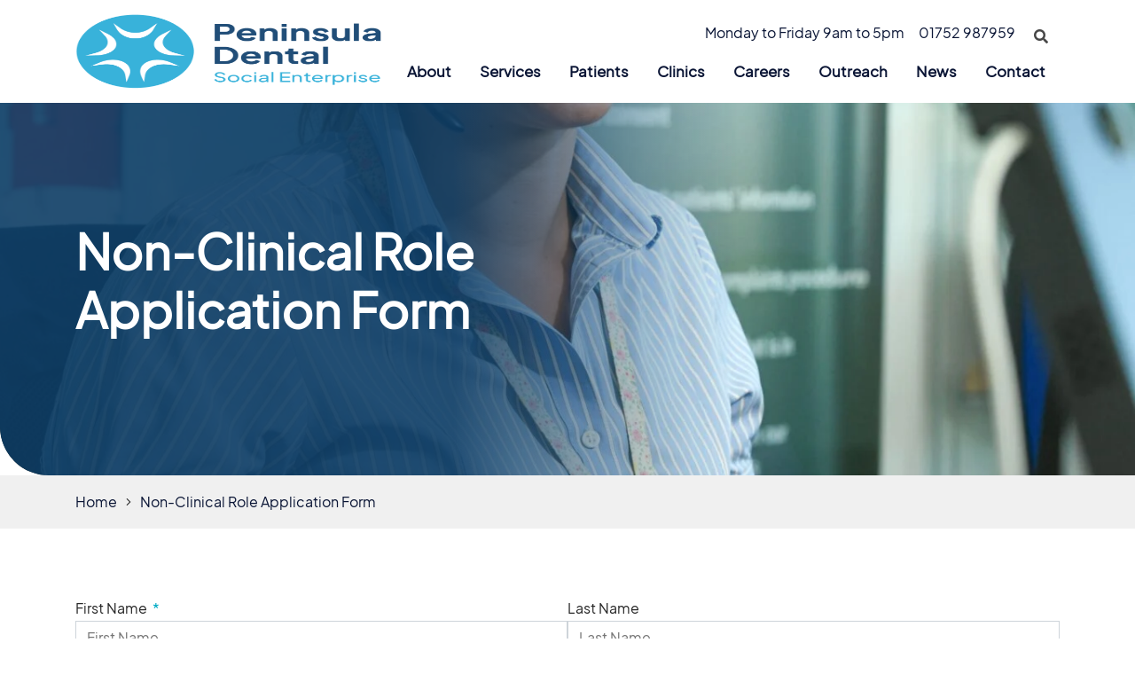

--- FILE ---
content_type: text/html; charset=UTF-8
request_url: https://peninsuladental.org.uk/non-clinical-application-trainee-form/
body_size: 20991
content:
<!doctype html><html lang="en-GB"><head><script data-no-optimize="1">var litespeed_docref=sessionStorage.getItem("litespeed_docref");litespeed_docref&&(Object.defineProperty(document,"referrer",{get:function(){return litespeed_docref}}),sessionStorage.removeItem("litespeed_docref"));</script> <meta charset="UTF-8"><meta name="viewport" content="width=device-width, initial-scale=1"><link rel="profile" href="https://gmpg.org/xfn/11"><meta name='robots' content='index, follow, max-image-preview:large, max-snippet:-1, max-video-preview:-1' /><link rel="apple-touch-icon" sizes="180x180" href="https://peninsuladental.org.uk/wp-content/themes/ingenium/assets/img/favicons/apple-touch-icon.png"><link rel="icon" type="image/png" sizes="32x32" href="https://peninsuladental.org.uk/wp-content/themes/ingenium/assets/img/favicons/favicon-32x32.png"><link rel="icon" type="image/png" sizes="16x16" href="https://peninsuladental.org.uk/wp-content/themes/ingenium/assets/img/favicons/favicon-16x16.png"><link rel="manifest" href="https://peninsuladental.org.uk/wp-content/themes/ingenium/assets/img/favicons/site.webmanifest"><link rel="mask-icon" href="https://peninsuladental.org.uk/wp-content/themes/ingenium/assets/img/favicons/safari-pinned-tab.svg" color="#5bbad5"><link rel="msapplication-TileColor"  content="#2b5797"><title>Non-Clinical Role Application Form - Peninsula Dental Social Enterprise</title><link rel="canonical" href="https://peninsuladental.org.uk/non-clinical-application-trainee-form/" /><meta property="og:locale" content="en_GB" /><meta property="og:type" content="article" /><meta property="og:title" content="Non-Clinical Role Application Form - Peninsula Dental Social Enterprise" /><meta property="og:url" content="https://peninsuladental.org.uk/non-clinical-application-trainee-form/" /><meta property="og:site_name" content="Peninsula Dental Social Enterprise" /><meta property="article:modified_time" content="2023-04-19T09:06:54+00:00" /><meta name="twitter:card" content="summary_large_image" /> <script type="application/ld+json" class="yoast-schema-graph">{"@context":"https://schema.org","@graph":[{"@type":"WebPage","@id":"https://peninsuladental.org.uk/non-clinical-application-trainee-form/","url":"https://peninsuladental.org.uk/non-clinical-application-trainee-form/","name":"Non-Clinical Role Application Form - Peninsula Dental Social Enterprise","isPartOf":{"@id":"https://peninsuladental.org.uk/#website"},"datePublished":"2022-04-29T14:10:22+00:00","dateModified":"2023-04-19T09:06:54+00:00","breadcrumb":{"@id":"https://peninsuladental.org.uk/non-clinical-application-trainee-form/#breadcrumb"},"inLanguage":"en-GB","potentialAction":[{"@type":"ReadAction","target":["https://peninsuladental.org.uk/non-clinical-application-trainee-form/"]}]},{"@type":"BreadcrumbList","@id":"https://peninsuladental.org.uk/non-clinical-application-trainee-form/#breadcrumb","itemListElement":[{"@type":"ListItem","position":1,"name":"Home","item":"https://peninsuladental.org.uk/"},{"@type":"ListItem","position":2,"name":"Non-Clinical Role Application Form"}]},{"@type":"WebSite","@id":"https://peninsuladental.org.uk/#website","url":"https://peninsuladental.org.uk/","name":"Peninsula Dental Social Enterprise","description":"We train the next generation of dental professionals, treat local people, and help the most vulnerable in society.","publisher":{"@id":"https://peninsuladental.org.uk/#organization"},"potentialAction":[{"@type":"SearchAction","target":{"@type":"EntryPoint","urlTemplate":"https://peninsuladental.org.uk/?s={search_term_string}"},"query-input":{"@type":"PropertyValueSpecification","valueRequired":true,"valueName":"search_term_string"}}],"inLanguage":"en-GB"},{"@type":"Organization","@id":"https://peninsuladental.org.uk/#organization","name":"Peninsula Dental Social Enterprise","url":"https://peninsuladental.org.uk/","logo":{"@type":"ImageObject","inLanguage":"en-GB","@id":"https://peninsuladental.org.uk/#/schema/logo/image/","url":"https://peninsuladental.org.uk/wp-content/uploads/2022/04/cropped-PDSE-01-1.png","contentUrl":"https://peninsuladental.org.uk/wp-content/uploads/2022/04/cropped-PDSE-01-1.png","width":842,"height":450,"caption":"Peninsula Dental Social Enterprise"},"image":{"@id":"https://peninsuladental.org.uk/#/schema/logo/image/"}}]}</script> <link rel='dns-prefetch' href='//cdnjs.cloudflare.com' /><link rel='dns-prefetch' href='//cdn.jsdelivr.net' /><link rel='dns-prefetch' href='//stackpath.bootstrapcdn.com' /><link rel="alternate" type="application/rss+xml" title="Peninsula Dental Social Enterprise &raquo; Feed" href="https://peninsuladental.org.uk/feed/" /><link rel="alternate" type="application/rss+xml" title="Peninsula Dental Social Enterprise &raquo; Comments Feed" href="https://peninsuladental.org.uk/comments/feed/" /><link rel="alternate" title="oEmbed (JSON)" type="application/json+oembed" href="https://peninsuladental.org.uk/wp-json/oembed/1.0/embed?url=https%3A%2F%2Fpeninsuladental.org.uk%2Fnon-clinical-application-trainee-form%2F" /><link rel="alternate" title="oEmbed (XML)" type="text/xml+oembed" href="https://peninsuladental.org.uk/wp-json/oembed/1.0/embed?url=https%3A%2F%2Fpeninsuladental.org.uk%2Fnon-clinical-application-trainee-form%2F&#038;format=xml" /><style id='wp-img-auto-sizes-contain-inline-css'>img:is([sizes=auto i],[sizes^="auto," i]){contain-intrinsic-size:3000px 1500px}
/*# sourceURL=wp-img-auto-sizes-contain-inline-css */</style><style id="litespeed-ccss">body{--wp--preset--color--black:#000;--wp--preset--color--cyan-bluish-gray:#abb8c3;--wp--preset--color--white:#fff;--wp--preset--color--pale-pink:#f78da7;--wp--preset--color--vivid-red:#cf2e2e;--wp--preset--color--luminous-vivid-orange:#ff6900;--wp--preset--color--luminous-vivid-amber:#fcb900;--wp--preset--color--light-green-cyan:#7bdcb5;--wp--preset--color--vivid-green-cyan:#00d084;--wp--preset--color--pale-cyan-blue:#8ed1fc;--wp--preset--color--vivid-cyan-blue:#0693e3;--wp--preset--color--vivid-purple:#9b51e0;--wp--preset--gradient--vivid-cyan-blue-to-vivid-purple:linear-gradient(135deg,rgba(6,147,227,1) 0%,#9b51e0 100%);--wp--preset--gradient--light-green-cyan-to-vivid-green-cyan:linear-gradient(135deg,#7adcb4 0%,#00d082 100%);--wp--preset--gradient--luminous-vivid-amber-to-luminous-vivid-orange:linear-gradient(135deg,rgba(252,185,0,1) 0%,rgba(255,105,0,1) 100%);--wp--preset--gradient--luminous-vivid-orange-to-vivid-red:linear-gradient(135deg,rgba(255,105,0,1) 0%,#cf2e2e 100%);--wp--preset--gradient--very-light-gray-to-cyan-bluish-gray:linear-gradient(135deg,#eee 0%,#a9b8c3 100%);--wp--preset--gradient--cool-to-warm-spectrum:linear-gradient(135deg,#4aeadc 0%,#9778d1 20%,#cf2aba 40%,#ee2c82 60%,#fb6962 80%,#fef84c 100%);--wp--preset--gradient--blush-light-purple:linear-gradient(135deg,#ffceec 0%,#9896f0 100%);--wp--preset--gradient--blush-bordeaux:linear-gradient(135deg,#fecda5 0%,#fe2d2d 50%,#6b003e 100%);--wp--preset--gradient--luminous-dusk:linear-gradient(135deg,#ffcb70 0%,#c751c0 50%,#4158d0 100%);--wp--preset--gradient--pale-ocean:linear-gradient(135deg,#fff5cb 0%,#b6e3d4 50%,#33a7b5 100%);--wp--preset--gradient--electric-grass:linear-gradient(135deg,#caf880 0%,#71ce7e 100%);--wp--preset--gradient--midnight:linear-gradient(135deg,#020381 0%,#2874fc 100%);--wp--preset--duotone--dark-grayscale:url('#wp-duotone-dark-grayscale');--wp--preset--duotone--grayscale:url('#wp-duotone-grayscale');--wp--preset--duotone--purple-yellow:url('#wp-duotone-purple-yellow');--wp--preset--duotone--blue-red:url('#wp-duotone-blue-red');--wp--preset--duotone--midnight:url('#wp-duotone-midnight');--wp--preset--duotone--magenta-yellow:url('#wp-duotone-magenta-yellow');--wp--preset--duotone--purple-green:url('#wp-duotone-purple-green');--wp--preset--duotone--blue-orange:url('#wp-duotone-blue-orange');--wp--preset--font-size--small:13px;--wp--preset--font-size--medium:20px;--wp--preset--font-size--large:36px;--wp--preset--font-size--x-large:42px;--wp--preset--spacing--20:.44rem;--wp--preset--spacing--30:.67rem;--wp--preset--spacing--40:1rem;--wp--preset--spacing--50:1.5rem;--wp--preset--spacing--60:2.25rem;--wp--preset--spacing--70:3.38rem;--wp--preset--spacing--80:5.06rem}:root{--blue:#007bff;--indigo:#6610f2;--purple:#6f42c1;--pink:#e83e8c;--red:#dc3545;--orange:#fd7e14;--yellow:#ffc107;--green:#28a745;--teal:#20c997;--cyan:#17a2b8;--white:#fff;--gray:#6c757d;--gray-dark:#343a40;--primary:#007bff;--secondary:#6c757d;--success:#28a745;--info:#17a2b8;--warning:#ffc107;--danger:#dc3545;--light:#f8f9fa;--dark:#343a40;--breakpoint-xs:0;--breakpoint-sm:576px;--breakpoint-md:768px;--breakpoint-lg:992px;--breakpoint-xl:1200px;--font-family-sans-serif:-apple-system,BlinkMacSystemFont,"Segoe UI",Roboto,"Helvetica Neue",Arial,"Noto Sans",sans-serif,"Apple Color Emoji","Segoe UI Emoji","Segoe UI Symbol","Noto Color Emoji";--font-family-monospace:SFMono-Regular,Menlo,Monaco,Consolas,"Liberation Mono","Courier New",monospace}*,*:before,*:after{box-sizing:border-box}html{font-family:sans-serif;line-height:1.15;-webkit-text-size-adjust:100%}article,header,main,nav,section{display:block}body{margin:0;font-family:-apple-system,BlinkMacSystemFont,"Segoe UI",Roboto,"Helvetica Neue",Arial,"Noto Sans",sans-serif,"Apple Color Emoji","Segoe UI Emoji","Segoe UI Symbol","Noto Color Emoji";font-size:1rem;font-weight:400;line-height:1.5;color:#212529;text-align:left;background-color:#fff}h1{margin-top:0;margin-bottom:.5rem}ul{margin-top:0;margin-bottom:1rem}ul ul{margin-bottom:0}a{color:#007bff;text-decoration:none;background-color:transparent}a:not([href]){color:inherit;text-decoration:none}img{vertical-align:middle;border-style:none}svg{overflow:hidden;vertical-align:middle}label{display:inline-block;margin-bottom:.5rem}button{border-radius:0}input,button{margin:0;font-family:inherit;font-size:inherit;line-height:inherit}button,input{overflow:visible}button{text-transform:none}button,[type=button],[type=submit]{-webkit-appearance:button}button::-moz-focus-inner,[type=button]::-moz-focus-inner,[type=submit]::-moz-focus-inner{padding:0;border-style:none}::-webkit-file-upload-button{font:inherit;-webkit-appearance:button}h1{margin-bottom:.5rem;font-weight:500;line-height:1.2}h1{font-size:2.5rem}.img-fluid{max-width:100%;height:auto}.container{width:100%;padding-right:15px;padding-left:15px;margin-right:auto;margin-left:auto}@media (min-width:576px){.container{max-width:540px}}@media (min-width:768px){.container{max-width:720px}}@media (min-width:992px){.container{max-width:960px}}@media (min-width:1200px){.container{max-width:1140px}}@media (min-width:576px){.container{max-width:540px}}@media (min-width:768px){.container{max-width:720px}}@media (min-width:992px){.container{max-width:960px}}@media (min-width:1200px){.container{max-width:1140px}}.row{display:-ms-flexbox;display:flex;-ms-flex-wrap:wrap;flex-wrap:wrap;margin-right:-15px;margin-left:-15px}.col-12,.col-lg-12{position:relative;width:100%;padding-right:15px;padding-left:15px}.col-12{-ms-flex:0 0 100%;flex:0 0 100%;max-width:100%}@media (min-width:992px){.col-lg-12{-ms-flex:0 0 100%;flex:0 0 100%;max-width:100%}}.table{width:100%;margin-bottom:1rem;color:#212529}.collapse:not(.show){display:none}.dropdown{position:relative}.dropdown-toggle{white-space:nowrap}.dropdown-toggle:after{display:inline-block;margin-left:.255em;vertical-align:.255em;content:"";border-top:.3em solid;border-right:.3em solid transparent;border-bottom:0;border-left:.3em solid transparent}.dropdown-menu{position:absolute;top:100%;left:0;z-index:1000;display:none;float:left;min-width:10rem;padding:.5rem 0;margin:.125rem 0 0;font-size:1rem;color:#212529;text-align:left;list-style:none;background-color:#fff;background-clip:padding-box;border:1px solid rgba(0,0,0,.15);border-radius:.25rem}.nav-link{display:block;padding:.5rem 1rem}.navbar{position:relative;display:-ms-flexbox;display:flex;-ms-flex-wrap:wrap;flex-wrap:wrap;-ms-flex-align:center;align-items:center;-ms-flex-pack:justify;justify-content:space-between;padding:.5rem 1rem}.navbar-brand{display:inline-block;padding-top:.3125rem;padding-bottom:.3125rem;margin-right:1rem;font-size:1.25rem;line-height:inherit;white-space:nowrap}.navbar-nav{display:-ms-flexbox;display:flex;-ms-flex-direction:column;flex-direction:column;padding-left:0;margin-bottom:0;list-style:none}.navbar-nav .nav-link{padding-right:0;padding-left:0}.navbar-nav .dropdown-menu{position:static;float:none}.navbar-collapse{-ms-flex-preferred-size:100%;flex-basis:100%;-ms-flex-positive:1;flex-grow:1;-ms-flex-align:center;align-items:center}.navbar-toggler{padding:.25rem .75rem;font-size:1.25rem;line-height:1;background-color:transparent;border:1px solid transparent;border-radius:.25rem}@media (min-width:992px){.navbar-expand-lg{-ms-flex-flow:row nowrap;flex-flow:row nowrap;-ms-flex-pack:start;justify-content:flex-start}.navbar-expand-lg .navbar-nav{-ms-flex-direction:row;flex-direction:row}.navbar-expand-lg .navbar-nav .dropdown-menu{position:absolute}.navbar-expand-lg .navbar-nav .nav-link{padding-right:.5rem;padding-left:.5rem}.navbar-expand-lg .navbar-collapse{display:-ms-flexbox!important;display:flex!important;-ms-flex-preferred-size:auto;flex-basis:auto}.navbar-expand-lg .navbar-toggler{display:none}}.d-none{display:none!important}.d-flex{display:-ms-flexbox!important;display:flex!important}@media (min-width:992px){.d-lg-none{display:none!important}.d-lg-flex{display:-ms-flexbox!important;display:flex!important}}@media (min-width:768px){.flex-md-column{-ms-flex-direction:column!important;flex-direction:column!important}}.w-100{width:100%!important}.my-auto{margin-top:auto!important}.my-auto{margin-bottom:auto!important}.ml-auto{margin-left:auto!important}.fa,.fal,.fas{-moz-osx-font-smoothing:grayscale;-webkit-font-smoothing:antialiased;display:inline-block;font-style:normal;font-variant:normal;text-rendering:auto;line-height:1}.fa-search:before{content:"\f002"}.fal{font-weight:300}.fal{font-family:"Font Awesome 5 Pro"}.fa,.fas{font-family:"Font Awesome 5 Pro";font-weight:900}body{font-family:Montserrat,sans-serif;background-color:#fff;font-size:16px}h1{font-family:Montserrat,sans-serif;color:#272727;font-weight:400;margin-bottom:10px}h1{font-size:45px;margin-bottom:10px}li{font-weight:300}li,span{font-weight:300;color:#272727}a{color:#00abc5}a:visited{color:#00abc5}ul{list-style:disc;margin-left:30px}ul li{margin-bottom:5px}@media (min-width:992px){h1{margin-bottom:30px}h1{font-size:45px}}body{color:#474747}section{padding:40px 0}section ::-webkit-scrollbar{height:2px}section ::-webkit-scrollbar-thumb{background:#f0f0f0;border-radius:15px}:focus{outline:0}@media (min-width:992px){section{padding:80px 0}}@media (min-width:576px){section ::-webkit-scrollbar-thumb{background:0 0}}main#content{margin-top:112px}header#header{position:fixed;background:#272727;width:100%;z-index:1030;top:0}header#header .navbar{padding:20px 0;background:#272727;margin-bottom:0}header#header .navbar .navbar-brand{padding:0}header#header .navbar .navbar-toggler{border:0}header#header .navbar .navbar-toggler i{font-size:32px;color:#00abc5}header#header .navbar .navbar-toggler i:before{content:"";font-family:"Font Awesome 5 Pro"}header#header .navbar #banner-nav{margin-top:30px}header#header .navbar #banner-nav #top-navigation{margin-bottom:10px}header#header .navbar #banner-nav #top-navigation #search-icon{display:block;width:100%;padding:8px 12px;background:#f0f0f0;border-radius:5px;border:1px solid #e5e5e5}header#header .navbar #header-navigation{height:calc(100vh - 126px)}header#header .navbar #header-navigation .menu-header-top-nav-container #mobile-nav{margin:10px -15px;border-top:1px solid #e5e5e5;padding-left:0;list-style-type:none;flex:1;padding-top:25px}header#header .navbar #header-navigation .menu-header-top-nav-container #mobile-nav li{display:block;width:100%;text-align:center;padding:0 15px}header#header .navbar #header-navigation .menu-header-top-nav-container #mobile-nav li a{background:#272727;color:#fff}@media (min-width:576px){main#content{margin-top:110px}}@media (min-width:992px){main#content{margin-top:116px}header#header{height:116px}header#header .navbar{padding:22px 0}header#header .navbar .navbar-brand{display:contents}header#header .navbar .navbar-brand img{padding:0}header#header .navbar #banner-nav{margin-top:0}header#header .navbar #banner-nav #top-navigation{margin-bottom:0}header#header .navbar #banner-nav #top-navigation #search-icon{display:block;width:auto;padding:10px;background:unset;border-radius:unset;border:none}header#header .navbar #header-navigation{height:auto;align-items:flex-start}header#header .navbar #banner-nav #header-navigation .menu-main-navigation-container #menu-main-navigation li{margin-bottom:0}header#header .navbar #banner-nav #header-navigation .menu-main-navigation-container #menu-main-navigation li:first-of-type{margin-left:auto}}#banner{height:271px;margin-bottom:0;padding:0;position:relative}#banner.banner{height:440px}#banner.banner #banner-title{position:absolute;z-index:15;display:flex;align-items:center;justify-content:left;background:#272727;left:0;right:0;bottom:-25px;padding:20px 15px}#banner.banner #banner-title .title-row{display:flex;width:100%}#banner.banner #banner-title .title-row h1{display:block;color:#fff;margin:0 0 20px;font-size:28px}#banner.banner #banner-image-container{position:absolute;top:0;right:0;width:100%;object-fit:cover}#banner.banner #banner-image-container img{height:320px;object-fit:cover;width:100%}html{overflow-x:hidden}.block-container.site-padding{padding:80px 0 80px}.block-container.small-padding{padding:40px 0 40px}.block.top-no-pad{padding-top:0}.block.right-small-pad{padding-right:15px}.block.bottom-no-pad{padding-bottom:0}.block.left-small-pad{padding-left:15px}.block.flex{display:flex}.block.flex .inner{width:100%}.block.flex.left{justify-content:left}.block.flex .middle{align-self:center}@media (min-width:992px){.block.top-no-pad{padding-top:0}.block.right-small-pad{padding-right:15px}.block.bottom-no-pad{padding-bottom:0}.block.left-small-pad{padding-left:15px}.block.flex{display:flex}.block.flex .inner{width:100%}.block.flex.left{justify-content:left}.block.flex .middle{align-self:center}}.custom-lightbox{opacity:0;background-color:rgba(0,0,0,.8);height:100%;left:0;position:fixed;top:0;visibility:hidden;width:100%;z-index:100}.lightbox-content{box-sizing:border-box;background-color:#fff;margin:auto;padding:30px;position:relative}@media (min-width:992px){.custom-lightbox{display:flex;transform:translate3d(0,0,0)}.lightbox-content{border-radius:4px;height:auto;max-width:600px}}.search-lightbox .lightbox-content{left:50%;top:50%;opacity:0;background-color:transparent;padding:0 20px;max-width:600px;position:absolute;transform:translate3d(-50%,100%,0);width:100%}@media (min-width:992px){.search-lightbox .lightbox-content{padding:0 10px}}.search-lightbox #searchform{border-bottom:1px solid #fff;padding:0 0 10px;position:relative}.search-lightbox .screen-reader-text{display:none}.search-lightbox #s{background-color:transparent;border:none;color:#fff;font-size:30px;height:46px;padding:0 60px 0 15px}@media (min-width:992px){.search-lightbox #s{font-size:44px;height:58px;width:100%}}.search-lightbox #searchsubmit{background-color:transparent;border:none;color:#fff;position:absolute;top:50%;right:0;padding:5px 12px;font-size:0;transform:translate3d(0,-50%,0)}.search-lightbox #searchsubmit:after{font-family:"Font Awesome 5 Pro";font-weight:400;content:"";opacity:.9;font-size:25px}.fluentform{font-family:Montserrat,sans-serif}.fluentform .frm-fluent-form .ff-el-form-control{border-radius:0}.fluentform .frm-fluent-form .ff-el-group label{color:#272727;font-weight:400}.fluentform .frm-fluent-form .ff-el-group label:after{color:#00abc5!important}.fluentform .frm-fluent-form .ff-el-group select option{color:#868e95}body:after{content:url(https://cdnjs.cloudflare.com/ajax/libs/lightbox2/2.8.2/images/close.png) url(https://cdnjs.cloudflare.com/ajax/libs/lightbox2/2.8.2/images/loading.gif) url(https://cdnjs.cloudflare.com/ajax/libs/lightbox2/2.8.2/images/prev.png) url(https://cdnjs.cloudflare.com/ajax/libs/lightbox2/2.8.2/images/next.png);display:none}section{padding:80px 0}section:last-of-type{margin-bottom:100px}.container{padding-left:25px;padding-right:25px}@media (min-width:576px){.container{padding-left:15px;padding-right:15px}}body{font-family:"Plus Jakarta Sans-Regular";background-color:#fff;line-height:1.2}h1{font-family:"Plus Jakarta Sans-Regular";color:#0a1535;font-weight:600}li{font-weight:300}span{font-weight:300;color:#000}a{color:#0a1535}a:visited{color:#0a1535}#banner{background:#f0f0f0}#banner h1{color:#fff}#banner.banner{height:340px}#banner.banner .container{position:relative;height:340px}#banner.banner .container #banner-title{top:0;background:0 0;justify-content:center;left:15px;right:15px;max-width:540px;padding:20px 0}#banner.banner #banner-image-container{height:340px}#banner.banner #banner-image-container img{border-radius:0 0 0 55px;height:340px}#banner.banner #banner-image-container img.img-centre{object-position:center}#banner.banner #banner-image-container #overlay{position:absolute;z-index:5;background:#0f3d65;background:linear-gradient(90deg,rgba(15,61,101,.9) 40%,rgba(0,212,255,0) 65%);top:0;left:0;right:0;bottom:0;border-radius:0 0 0 55px}@media (min-width:576px){#banner.banner #banner-title{max-width:540px}}@media (min-width:992px){#banner.banner #banner-image-container{height:420px}#banner.banner #banner-image-container img{height:420px}#banner.banner .container #banner-title{max-width:50%}}@media (min-width:1200px){#banner.banner #banner-title .title-row #banner-box h1{font-size:55px}}#breadcrumbs{background:#f0f0f0;padding:20px 0}#breadcrumbs ul{list-style-type:none;margin:0 auto;padding:0 15px;max-width:1140px;width:100%;justify-content:center}#breadcrumbs ul li{display:inline-block;margin-bottom:0;margin-right:10px}#breadcrumbs ul li:after{margin-left:10px;content:"";font-family:"Font Awesome 5 Pro"}#breadcrumbs ul li:last-of-type:after{display:none}@media (min-width:992px){#banner.banner{height:420px}#banner.banner .container{height:420px}}main#content{margin-top:120px}header#header{background:#fff;padding:0}header#header .navbar{background:#fff}header#header .navbar .navbar-brand img{height:80px;margin-right:10px;max-height:116px}header#header .navbar .navbar-toggler i{color:#2ca5d3}header#header .navbar .navbar-toggler i:before{content:"";font-family:"Font Awesome 5 Pro"}header#header .navbar #top-navigation #search-form{padding:0 10px}header#header .navbar #header-navigation .menu-main-navigation-container #menu-main-navigation li{display:block}header#header .navbar #header-navigation .menu-main-navigation-container #menu-main-navigation li a{font-size:18px;font-weight:400;padding:10px 0;display:block;color:#0a1535}header#header .navbar #header-navigation .menu-main-navigation-container #menu-main-navigation li a.dropdown-toggle{width:90%;display:inline-block}header#header .navbar #header-navigation .menu-main-navigation-container #menu-main-navigation li a.dropdown-toggle:after{display:none}header#header .navbar #header-navigation .menu-main-navigation-container #menu-main-navigation li i{font-family:"Font Awesome 5 Pro";line-height:47px;width:10%;text-align:right;padding:0 10px}header#header .navbar #header-navigation .menu-main-navigation-container #menu-main-navigation li i:before{content:""}header#header .navbar #header-navigation .menu-main-navigation-container #menu-main-navigation li .dropdown-menu{border:0;padding:0 0 0 15px;margin:0;border:none;border-radius:0}@media (min-width:576px){main#content{margin-top:116px}header#header .navbar .navbar-brand img{height:unset}}@media (min-width:992px){main#content{margin-top:116px}header#header{height:116px}header#header .navbar{padding:0}header#header .navbar #top-navigation{margin-left:auto;display:flex}header#header .navbar #top-navigation #search-form{padding:0}header#header .navbar #top-navigation #search-icon{line-height:23px;padding:10px}header#header .navbar #header-navigation{margin-left:auto}header#header .navbar #header-navigation .menu-main-navigation-container #menu-main-navigation li a{display:block;padding:.5rem 1rem;font-size:17px;font-weight:700;color:#0a1535!important}header#header .navbar #header-navigation .menu-main-navigation-container #menu-main-navigation li a:after{display:none}header#header .navbar #header-navigation .menu-main-navigation-container #menu-main-navigation li i{display:none}}#banner.banner #banner-title{bottom:0}@media (min-width:576px){#banner.banner #banner-title{bottom:0}}.fluentform .ff-el-group:after,.fluentform .ff-el-group:before{content:" ";display:table}.fluentform .ff-el-group:after{clear:both}@media (min-width:768px){.frm-fluent-form .ff-t-container{display:flex;gap:15px;width:100%}.frm-fluent-form .ff-t-cell{display:flex;flex-direction:column;vertical-align:inherit;width:100%}.frm-fluent-form .ff-t-cell:first-of-type{padding-left:0}.frm-fluent-form .ff-t-cell:last-of-type{flex-grow:1;padding-right:0}}@media (max-width:768px){.ff-t-cell{margin-left:0!important}}.fluentform .ff-el-group{margin-bottom:20px}.fluentform .ff-el-group.ff-el-form-top .ff-el-input--label{display:inline-block;float:none;margin-bottom:5px;text-align:left}.fluentform .ff-el-group.ff-el-form-top .ff-el-input--content{margin-bottom:0;margin-left:auto}.fluentform .ff-el-input--label{display:inline-block;margin-bottom:5px;position:relative}.fluentform .ff-el-input--label.ff-el-is-required.asterisk-right label:after{color:#f56c6c;content:" *";margin-left:3px}.fluentform .ff-el-input--label label{display:inline-block;font-weight:600;line-height:inherit;margin-bottom:0}.ff-errors-in-stack{display:none;margin-top:15px}.fluentform .ff-el-form-control{background-clip:padding-box;background-image:none;border:1px solid #ced4da;border-radius:.25rem;color:#495057;display:block;font-size:16px;line-height:1.5;margin-bottom:0;max-width:100%;padding:6px 12px;width:100%}.fluentform .ff-el-form-control::-moz-placeholder{color:#868e96;opacity:1}.fluentform{font-family:inherit}.fluentform *{box-sizing:border-box}.fluentform label{font-weight:400}ul{box-sizing:border-box}:root{--wp--preset--font-size--normal:16px;--wp--preset--font-size--huge:42px}.screen-reader-text{border:0;clip:rect(1px,1px,1px,1px);clip-path:inset(50%);height:1px;margin:-1px;overflow:hidden;padding:0;position:absolute;width:1px;word-wrap:normal!important}</style><link rel="preload" data-asynced="1" data-optimized="2" as="style" onload="this.onload=null;this.rel='stylesheet'" href="https://peninsuladental.org.uk/wp-content/litespeed/ucss/f188e296b668812fda886f3d1ee4cfa0.css?ver=e4b46" /><script data-optimized="1" type="litespeed/javascript" data-src="https://peninsuladental.org.uk/wp-content/plugins/litespeed-cache/assets/js/css_async.min.js"></script> <style id='classic-theme-styles-inline-css'>/*! This file is auto-generated */
.wp-block-button__link{color:#fff;background-color:#32373c;border-radius:9999px;box-shadow:none;text-decoration:none;padding:calc(.667em + 2px) calc(1.333em + 2px);font-size:1.125em}.wp-block-file__button{background:#32373c;color:#fff;text-decoration:none}
/*# sourceURL=/wp-includes/css/classic-themes.min.css */</style><link data-asynced="1" as="style" onload="this.onload=null;this.rel='stylesheet'"  rel='preload' id='lightbox-css-css' href='//cdnjs.cloudflare.com/ajax/libs/lightbox2/2.8.2/css/lightbox.min.css?ver=1.0.1' media='all' /><link rel="https://api.w.org/" href="https://peninsuladental.org.uk/wp-json/" /><link rel="alternate" title="JSON" type="application/json" href="https://peninsuladental.org.uk/wp-json/wp/v2/pages/5561" /><link rel="EditURI" type="application/rsd+xml" title="RSD" href="https://peninsuladental.org.uk/xmlrpc.php?rsd" /><link rel='shortlink' href='https://peninsuladental.org.uk/?p=5561' /><link rel="apple-touch-icon" sizes="180x180" href="https://peninsuladental.org.uk/wp-content/themes/pdse/assets/img/favicons/apple-touch-icon.png"><link rel="icon" type="image/png" sizes="32x32" href="https://peninsuladental.org.uk/wp-content/themes/pdse/assets/img/favicons/favicon-32x32.png"><link rel="icon" type="image/png" sizes="16x16" href="https://peninsuladental.org.uk/wp-content/themes/pdse/assets/img/favicons/favicon-16x16.png"><link rel="manifest" href="https://peninsuladental.org.uk/wp-content/themes/pdse/assets/img/favicons/site.webmanifest"><link rel="mask-icon" href="https://peninsuladental.org.uk/wp-content/themes/pdse/assets/img/favicons/safari-pinned-tab.svg" color="#5bbad5"><link rel="msapplication-TileColor"  content="#2b5797"><link rel="icon" href="https://peninsuladental.org.uk/wp-content/uploads/2023/05/cropped-Logo-32x32.jpg" sizes="32x32" /><link rel="icon" href="https://peninsuladental.org.uk/wp-content/uploads/2023/05/cropped-Logo-192x192.jpg" sizes="192x192" /><link rel="apple-touch-icon" href="https://peninsuladental.org.uk/wp-content/uploads/2023/05/cropped-Logo-180x180.jpg" /><meta name="msapplication-TileImage" content="https://peninsuladental.org.uk/wp-content/uploads/2023/05/cropped-Logo-270x270.jpg" />
 <script type="litespeed/javascript" data-src="https://www.googletagmanager.com/gtag/js?id=G-H2TD947TTE"></script> <script type="litespeed/javascript">window.dataLayer=window.dataLayer||[];function gtag(){dataLayer.push(arguments)}
gtag('js',new Date());gtag('config','G-H2TD947TTE')</script> <script type="litespeed/javascript" data-src="https://code.jquery.com/jquery-3.5.1.min.js" integrity="sha256-9/aliU8dGd2tb6OSsuzixeV4y/faTqgFtohetphbbj0=" crossorigin="anonymous"></script>  <script charset="UTF-8" type="litespeed/javascript" data-src="//cdn.cookie-script.com/s/c356490545037787cc4e854d1eec18b8.js"></script> <style id='global-styles-inline-css'>:root{--wp--preset--aspect-ratio--square: 1;--wp--preset--aspect-ratio--4-3: 4/3;--wp--preset--aspect-ratio--3-4: 3/4;--wp--preset--aspect-ratio--3-2: 3/2;--wp--preset--aspect-ratio--2-3: 2/3;--wp--preset--aspect-ratio--16-9: 16/9;--wp--preset--aspect-ratio--9-16: 9/16;--wp--preset--color--black: #000000;--wp--preset--color--cyan-bluish-gray: #abb8c3;--wp--preset--color--white: #ffffff;--wp--preset--color--pale-pink: #f78da7;--wp--preset--color--vivid-red: #cf2e2e;--wp--preset--color--luminous-vivid-orange: #ff6900;--wp--preset--color--luminous-vivid-amber: #fcb900;--wp--preset--color--light-green-cyan: #7bdcb5;--wp--preset--color--vivid-green-cyan: #00d084;--wp--preset--color--pale-cyan-blue: #8ed1fc;--wp--preset--color--vivid-cyan-blue: #0693e3;--wp--preset--color--vivid-purple: #9b51e0;--wp--preset--gradient--vivid-cyan-blue-to-vivid-purple: linear-gradient(135deg,rgb(6,147,227) 0%,rgb(155,81,224) 100%);--wp--preset--gradient--light-green-cyan-to-vivid-green-cyan: linear-gradient(135deg,rgb(122,220,180) 0%,rgb(0,208,130) 100%);--wp--preset--gradient--luminous-vivid-amber-to-luminous-vivid-orange: linear-gradient(135deg,rgb(252,185,0) 0%,rgb(255,105,0) 100%);--wp--preset--gradient--luminous-vivid-orange-to-vivid-red: linear-gradient(135deg,rgb(255,105,0) 0%,rgb(207,46,46) 100%);--wp--preset--gradient--very-light-gray-to-cyan-bluish-gray: linear-gradient(135deg,rgb(238,238,238) 0%,rgb(169,184,195) 100%);--wp--preset--gradient--cool-to-warm-spectrum: linear-gradient(135deg,rgb(74,234,220) 0%,rgb(151,120,209) 20%,rgb(207,42,186) 40%,rgb(238,44,130) 60%,rgb(251,105,98) 80%,rgb(254,248,76) 100%);--wp--preset--gradient--blush-light-purple: linear-gradient(135deg,rgb(255,206,236) 0%,rgb(152,150,240) 100%);--wp--preset--gradient--blush-bordeaux: linear-gradient(135deg,rgb(254,205,165) 0%,rgb(254,45,45) 50%,rgb(107,0,62) 100%);--wp--preset--gradient--luminous-dusk: linear-gradient(135deg,rgb(255,203,112) 0%,rgb(199,81,192) 50%,rgb(65,88,208) 100%);--wp--preset--gradient--pale-ocean: linear-gradient(135deg,rgb(255,245,203) 0%,rgb(182,227,212) 50%,rgb(51,167,181) 100%);--wp--preset--gradient--electric-grass: linear-gradient(135deg,rgb(202,248,128) 0%,rgb(113,206,126) 100%);--wp--preset--gradient--midnight: linear-gradient(135deg,rgb(2,3,129) 0%,rgb(40,116,252) 100%);--wp--preset--font-size--small: 13px;--wp--preset--font-size--medium: 20px;--wp--preset--font-size--large: 36px;--wp--preset--font-size--x-large: 42px;--wp--preset--spacing--20: 0.44rem;--wp--preset--spacing--30: 0.67rem;--wp--preset--spacing--40: 1rem;--wp--preset--spacing--50: 1.5rem;--wp--preset--spacing--60: 2.25rem;--wp--preset--spacing--70: 3.38rem;--wp--preset--spacing--80: 5.06rem;--wp--preset--shadow--natural: 6px 6px 9px rgba(0, 0, 0, 0.2);--wp--preset--shadow--deep: 12px 12px 50px rgba(0, 0, 0, 0.4);--wp--preset--shadow--sharp: 6px 6px 0px rgba(0, 0, 0, 0.2);--wp--preset--shadow--outlined: 6px 6px 0px -3px rgb(255, 255, 255), 6px 6px rgb(0, 0, 0);--wp--preset--shadow--crisp: 6px 6px 0px rgb(0, 0, 0);}:where(.is-layout-flex){gap: 0.5em;}:where(.is-layout-grid){gap: 0.5em;}body .is-layout-flex{display: flex;}.is-layout-flex{flex-wrap: wrap;align-items: center;}.is-layout-flex > :is(*, div){margin: 0;}body .is-layout-grid{display: grid;}.is-layout-grid > :is(*, div){margin: 0;}:where(.wp-block-columns.is-layout-flex){gap: 2em;}:where(.wp-block-columns.is-layout-grid){gap: 2em;}:where(.wp-block-post-template.is-layout-flex){gap: 1.25em;}:where(.wp-block-post-template.is-layout-grid){gap: 1.25em;}.has-black-color{color: var(--wp--preset--color--black) !important;}.has-cyan-bluish-gray-color{color: var(--wp--preset--color--cyan-bluish-gray) !important;}.has-white-color{color: var(--wp--preset--color--white) !important;}.has-pale-pink-color{color: var(--wp--preset--color--pale-pink) !important;}.has-vivid-red-color{color: var(--wp--preset--color--vivid-red) !important;}.has-luminous-vivid-orange-color{color: var(--wp--preset--color--luminous-vivid-orange) !important;}.has-luminous-vivid-amber-color{color: var(--wp--preset--color--luminous-vivid-amber) !important;}.has-light-green-cyan-color{color: var(--wp--preset--color--light-green-cyan) !important;}.has-vivid-green-cyan-color{color: var(--wp--preset--color--vivid-green-cyan) !important;}.has-pale-cyan-blue-color{color: var(--wp--preset--color--pale-cyan-blue) !important;}.has-vivid-cyan-blue-color{color: var(--wp--preset--color--vivid-cyan-blue) !important;}.has-vivid-purple-color{color: var(--wp--preset--color--vivid-purple) !important;}.has-black-background-color{background-color: var(--wp--preset--color--black) !important;}.has-cyan-bluish-gray-background-color{background-color: var(--wp--preset--color--cyan-bluish-gray) !important;}.has-white-background-color{background-color: var(--wp--preset--color--white) !important;}.has-pale-pink-background-color{background-color: var(--wp--preset--color--pale-pink) !important;}.has-vivid-red-background-color{background-color: var(--wp--preset--color--vivid-red) !important;}.has-luminous-vivid-orange-background-color{background-color: var(--wp--preset--color--luminous-vivid-orange) !important;}.has-luminous-vivid-amber-background-color{background-color: var(--wp--preset--color--luminous-vivid-amber) !important;}.has-light-green-cyan-background-color{background-color: var(--wp--preset--color--light-green-cyan) !important;}.has-vivid-green-cyan-background-color{background-color: var(--wp--preset--color--vivid-green-cyan) !important;}.has-pale-cyan-blue-background-color{background-color: var(--wp--preset--color--pale-cyan-blue) !important;}.has-vivid-cyan-blue-background-color{background-color: var(--wp--preset--color--vivid-cyan-blue) !important;}.has-vivid-purple-background-color{background-color: var(--wp--preset--color--vivid-purple) !important;}.has-black-border-color{border-color: var(--wp--preset--color--black) !important;}.has-cyan-bluish-gray-border-color{border-color: var(--wp--preset--color--cyan-bluish-gray) !important;}.has-white-border-color{border-color: var(--wp--preset--color--white) !important;}.has-pale-pink-border-color{border-color: var(--wp--preset--color--pale-pink) !important;}.has-vivid-red-border-color{border-color: var(--wp--preset--color--vivid-red) !important;}.has-luminous-vivid-orange-border-color{border-color: var(--wp--preset--color--luminous-vivid-orange) !important;}.has-luminous-vivid-amber-border-color{border-color: var(--wp--preset--color--luminous-vivid-amber) !important;}.has-light-green-cyan-border-color{border-color: var(--wp--preset--color--light-green-cyan) !important;}.has-vivid-green-cyan-border-color{border-color: var(--wp--preset--color--vivid-green-cyan) !important;}.has-pale-cyan-blue-border-color{border-color: var(--wp--preset--color--pale-cyan-blue) !important;}.has-vivid-cyan-blue-border-color{border-color: var(--wp--preset--color--vivid-cyan-blue) !important;}.has-vivid-purple-border-color{border-color: var(--wp--preset--color--vivid-purple) !important;}.has-vivid-cyan-blue-to-vivid-purple-gradient-background{background: var(--wp--preset--gradient--vivid-cyan-blue-to-vivid-purple) !important;}.has-light-green-cyan-to-vivid-green-cyan-gradient-background{background: var(--wp--preset--gradient--light-green-cyan-to-vivid-green-cyan) !important;}.has-luminous-vivid-amber-to-luminous-vivid-orange-gradient-background{background: var(--wp--preset--gradient--luminous-vivid-amber-to-luminous-vivid-orange) !important;}.has-luminous-vivid-orange-to-vivid-red-gradient-background{background: var(--wp--preset--gradient--luminous-vivid-orange-to-vivid-red) !important;}.has-very-light-gray-to-cyan-bluish-gray-gradient-background{background: var(--wp--preset--gradient--very-light-gray-to-cyan-bluish-gray) !important;}.has-cool-to-warm-spectrum-gradient-background{background: var(--wp--preset--gradient--cool-to-warm-spectrum) !important;}.has-blush-light-purple-gradient-background{background: var(--wp--preset--gradient--blush-light-purple) !important;}.has-blush-bordeaux-gradient-background{background: var(--wp--preset--gradient--blush-bordeaux) !important;}.has-luminous-dusk-gradient-background{background: var(--wp--preset--gradient--luminous-dusk) !important;}.has-pale-ocean-gradient-background{background: var(--wp--preset--gradient--pale-ocean) !important;}.has-electric-grass-gradient-background{background: var(--wp--preset--gradient--electric-grass) !important;}.has-midnight-gradient-background{background: var(--wp--preset--gradient--midnight) !important;}.has-small-font-size{font-size: var(--wp--preset--font-size--small) !important;}.has-medium-font-size{font-size: var(--wp--preset--font-size--medium) !important;}.has-large-font-size{font-size: var(--wp--preset--font-size--large) !important;}.has-x-large-font-size{font-size: var(--wp--preset--font-size--x-large) !important;}
/*# sourceURL=global-styles-inline-css */</style><style id='wp-block-library-inline-css'>/*wp_block_styles_on_demand_placeholder:69726868eb69d*/
/*# sourceURL=wp-block-library-inline-css */</style></head><body class="wp-singular page-template-default page page-id-5561 wp-custom-logo wp-theme-ingenium wp-child-theme-pdse no-sidebar">
<a class="skip-link screen-reader-text" href="#content">Skip to content</a><header id="header"><div class="container"><div class="row"><div class="col-12"><nav class="navbar navbar-expand-lg">
<a href="https://peninsuladental.org.uk/" class="navbar-brand">
<img data-lazyloaded="1" src="[data-uri]" width="842" height="450" data-src="https://peninsuladental.org.uk/wp-content/uploads/2022/04/cropped-PDSE-01-1.png" alt="Peninsula Dental Social Enterprise logo - We train the next generation of dental professionals, treat local people, and help the most vulnerable in society." class="img-fluid my-auto">          </a>
<button class="navbar-toggler " type="button" data-toggle="collapse" data-target="#banner-nav" aria-controls="banner-nav" aria-expanded="false" aria-label="Toggle navigation">
<i class="fal"></i>
</button><div id="banner-nav" class="collapse navbar-collapse w-100 flex-md-column"><div id="top-navigation" class=""><div class="menu-header-top-nav-container"><ul id="menu-header-top-nav" class="navbar-nav ml-auto d-none d-lg-flex"><li id="nav-item-9011" class="nav-item h5 menu-item menu-item-type-custom menu-item-object-custom nav-item-9011"><a href="#" class="nav-link">Monday to Friday 9am to 5pm</a></li><li id="nav-item-6782" class="nav-item h5 menu-item menu-item-type-custom menu-item-object-custom nav-item-6782"><a href="tel:+441752987959" class="nav-link">01752 987959 <i class="fa fa-phone ml-2"></i></a></li></ul></div><div id="search-form" style="display:none;" class="spicewpsearchform"></div>
<a id="search-icon" class="search_icon h5" data-toggle="collapse" data-target="#banner-nav" aria-label="Toggle navigation">
<i class="fa fa-search"></i>&nbsp;<span class="mobile-text d-lg-none">Enter your search</span>
</a></div><div id="header-navigation" class=""><div class="menu-main-navigation-container"><ul id="menu-main-navigation" class="navbar-nav ml-auto"><li id="nav-item-5686" class="nav-item menu-item menu-item-type-custom menu-item-object-custom menu-item-has-children dropdown nav-item-5686"><a href="#" class="dropdown-toggle" class="nav-link">About </a><i class="fas depth_0_toggle"></i><ul class="dropdown-menu depth_0"><li id="nav-item-6701" class="nav-item menu-item menu-item-type-custom menu-item-object-custom nav-item-6701"><a href="https://peninsuladental.org.uk/meet-the-team/?_team_category=board-of-directors" class="nav-link">Meet The Team</a></li><li id="nav-item-9141" class="nav-item menu-item menu-item-type-post_type menu-item-object-page nav-item-9141"><a href="https://peninsuladental.org.uk/peninsula-dental-social-enterprise-awards-accreditations-new/" class="nav-link">Awards &#038; Accreditations</a></li><li id="nav-item-7023" class="nav-item menu-item menu-item-type-post_type menu-item-object-page nav-item-7023"><a href="https://peninsuladental.org.uk/values-new/" class="nav-link">Values</a></li><li id="nav-item-9140" class="nav-item menu-item menu-item-type-post_type menu-item-object-page nav-item-9140"><a href="https://peninsuladental.org.uk/research/" class="nav-link">Research</a></li><li id="nav-item-9139" class="nav-item menu-item menu-item-type-post_type menu-item-object-page nav-item-9139"><a href="https://peninsuladental.org.uk/sustainability/" class="nav-link">Sustainability</a></li><li id="nav-item-3165" class="nav-item menu-item menu-item-type-post_type menu-item-object-page nav-item-3165"><a href="https://peninsuladental.org.uk/governance/" class="nav-link">Governance</a></li><li id="nav-item-3164" class="nav-item menu-item menu-item-type-post_type menu-item-object-page nav-item-3164"><a href="https://peninsuladental.org.uk/covid-19/" class="nav-link">Covid-19</a></li><li id="nav-item-7607" class="nav-item menu-item menu-item-type-custom menu-item-object-custom nav-item-7607"><a href="https://746d06f4.flowpaper.com/PDSEReport/#page=1" class="nav-link">Social Audit Report 2025</a></li><li id="nav-item-6975" class="nav-item menu-item menu-item-type-custom menu-item-object-custom nav-item-6975"><a href="https://746d06f4.flowpaper.com/PDSEStrategy/#page=1" class="nav-link">Strategy Report</a></li></ul></li><li id="nav-item-3100" class="nav-item menu-item menu-item-type-post_type menu-item-object-page menu-item-has-children dropdown nav-item-3100"><a href="https://peninsuladental.org.uk/services/" class="dropdown-toggle" class="nav-link">Services </a><i class="fas depth_0_toggle"></i><ul class="dropdown-menu depth_0"><li id="nav-item-9134" class="nav-item menu-item menu-item-type-post_type menu-item-object-service nav-item-9134"><a href="https://peninsuladental.org.uk/services/dental-treatment/" class="nav-link">Dental Treatment</a></li><li id="nav-item-9133" class="nav-item menu-item menu-item-type-post_type menu-item-object-service nav-item-9133"><a href="https://peninsuladental.org.uk/services/emergencies/" class="nav-link">Emergencies</a></li><li id="nav-item-9135" class="nav-item menu-item menu-item-type-post_type menu-item-object-service nav-item-9135"><a href="https://peninsuladental.org.uk/services/how-our-services-work/" class="nav-link">How our services work</a></li></ul></li><li id="nav-item-5690" class="nav-item menu-item menu-item-type-custom menu-item-object-custom menu-item-has-children dropdown nav-item-5690"><a href="#" class="dropdown-toggle" class="nav-link">Patients </a><i class="fas depth_0_toggle"></i><ul class="dropdown-menu depth_0"><li id="nav-item-25" class="nav-item menu-item menu-item-type-post_type menu-item-object-page nav-item-25"><a href="https://peninsuladental.org.uk/register/" class="nav-link">Register</a></li><li id="nav-item-3169" class="nav-item menu-item menu-item-type-post_type menu-item-object-page nav-item-3169"><a href="https://peninsuladental.org.uk/useful-information/" class="nav-link">Useful Information</a></li><li id="nav-item-8835" class="nav-item menu-item menu-item-type-post_type_archive menu-item-object-testimonial nav-item-8835"><a href="https://peninsuladental.org.uk/testimonials/" class="nav-link">Testimonials</a></li><li id="nav-item-3172" class="nav-item menu-item menu-item-type-post_type menu-item-object-page nav-item-3172"><a href="https://peninsuladental.org.uk/feedback-complaints/" class="nav-link">Feedback &#038; Complaints</a></li></ul></li><li id="nav-item-24" class="nav-item menu-item menu-item-type-post_type menu-item-object-page menu-item-has-children dropdown nav-item-24"><a href="https://peninsuladental.org.uk/clinics/" class="dropdown-toggle" class="nav-link">Clinics </a><i class="fas depth_0_toggle"></i><ul class="dropdown-menu depth_0"><li id="nav-item-4643" class="nav-item menu-item menu-item-type-post_type menu-item-object-clinic nav-item-4643"><a href="https://peninsuladental.org.uk/clinics/derriford/" class="nav-link">Derriford</a></li><li id="nav-item-6528" class="nav-item menu-item menu-item-type-post_type menu-item-object-clinic nav-item-6528"><a href="https://peninsuladental.org.uk/clinics/devonport/" class="nav-link">Devonport</a></li><li id="nav-item-9496" class="nav-item menu-item menu-item-type-post_type menu-item-object-clinic nav-item-9496"><a href="https://peninsuladental.org.uk/clinics/plymouth-city-centre/" class="nav-link">Plymouth City Centre</a></li><li id="nav-item-6527" class="nav-item menu-item menu-item-type-post_type menu-item-object-clinic nav-item-6527"><a href="https://peninsuladental.org.uk/clinics/exeter/" class="nav-link">Exeter</a></li><li id="nav-item-6526" class="nav-item menu-item menu-item-type-post_type menu-item-object-clinic nav-item-6526"><a href="https://peninsuladental.org.uk/clinics/truro/" class="nav-link">Truro</a></li></ul></li><li id="nav-item-3103" class="nav-item menu-item menu-item-type-post_type menu-item-object-page menu-item-has-children dropdown nav-item-3103"><a href="https://peninsuladental.org.uk/careers/" class="dropdown-toggle" class="nav-link">Careers </a><i class="fas depth_0_toggle"></i><ul class="dropdown-menu depth_0"><li id="nav-item-4627" class="nav-item menu-item menu-item-type-post_type_archive menu-item-object-vacancy nav-item-4627"><a href="https://peninsuladental.org.uk/careers/current-vacancies/" class="nav-link">Current Vacancies</a></li><li id="nav-item-3174" class="nav-item menu-item menu-item-type-post_type menu-item-object-page nav-item-3174"><a href="https://peninsuladental.org.uk/benefits-new/" class="nav-link">Benefits</a></li><li id="nav-item-9432" class="nav-item menu-item menu-item-type-post_type_archive menu-item-object-story nav-item-9432"><a href="https://peninsuladental.org.uk/careers/current-stories/" class="nav-link">Working With Us</a></li></ul></li><li id="nav-item-5689" class="nav-item menu-item menu-item-type-custom menu-item-object-custom menu-item-has-children dropdown nav-item-5689"><a href="#" class="dropdown-toggle" class="nav-link">Outreach </a><i class="fas depth_0_toggle"></i><ul class="dropdown-menu depth_0"><li id="nav-item-9138" class="nav-item menu-item menu-item-type-post_type menu-item-object-page nav-item-9138"><a href="https://peninsuladental.org.uk/dental-outreach-team/" class="nav-link">Dental Outreach</a></li><li id="nav-item-7436" class="nav-item menu-item menu-item-type-post_type menu-item-object-page nav-item-7436"><a href="https://peninsuladental.org.uk/owsi/" class="nav-link">Open Wide Step Inside</a></li><li id="nav-item-7339" class="nav-item menu-item menu-item-type-post_type menu-item-object-page nav-item-7339"><a href="https://peninsuladental.org.uk/free-download-resources/" class="nav-link">Free Download Resources</a></li><li id="nav-item-9136" class="nav-item menu-item menu-item-type-post_type menu-item-object-page nav-item-9136"><a href="https://peninsuladental.org.uk/inter-professional-engagement-module/" class="nav-link">Inter-Professional Engagement (IPE)</a></li><li id="nav-item-7335" class="nav-item menu-item menu-item-type-post_type menu-item-object-page nav-item-7335"><a href="https://peninsuladental.org.uk/basmu/" class="nav-link">BASMU</a></li><li id="nav-item-7334" class="nav-item menu-item menu-item-type-post_type menu-item-object-page nav-item-7334"><a href="https://peninsuladental.org.uk/outreach-projects/" class="nav-link">Outreach Projects</a></li><li id="nav-item-7333" class="nav-item menu-item menu-item-type-post_type menu-item-object-page nav-item-7333"><a href="https://peninsuladental.org.uk/oral-health-champion-training/" class="nav-link">Oral Health Champion Training</a></li></ul></li><li id="nav-item-3097" class="nav-item menu-item menu-item-type-custom menu-item-object-custom nav-item-3097"><a href="https://peninsuladental.org.uk/news/" class="nav-link">News</a></li><li id="nav-item-3105" class="nav-item menu-item menu-item-type-post_type menu-item-object-page nav-item-3105"><a href="https://peninsuladental.org.uk/contact/" class="nav-link">Contact</a></li></ul></div><div class="menu-header-top-nav-container"><ul id="mobile-nav" class="d-flex flex-column d-lg-none lower-top-nav"><li class="nav-item h5 menu-item menu-item-type-custom menu-item-object-custom nav-item-9011"><a href="#" class="nav-link">Monday to Friday 9am to 5pm</a></li><li class="nav-item h5 menu-item menu-item-type-custom menu-item-object-custom nav-item-6782"><a href="tel:+441752987959" class="nav-link">01752 987959 <i class="fa fa-phone ml-2"></i></a></li></ul></div></div></div></nav></div></div></div></header><main id="content" class="site-main"><section id="banner" class="block-container table none small-padding banner title-primary-bg"><div class="container"><div id="banner-title"><div class="title-row"><div class="box"><div id="banner-box"><h1 class="animation" data-aos="fade">Non-Clinical Role Application Form</h1></div></div></div></div></div><div id="banner-image-container"><div id="overlay"></div><img data-lazyloaded="1" src="[data-uri]" width="1707" height="2560" data-src="https://peninsuladental.org.uk/wp-content/uploads/2022/04/PSI_LTD_21092021_01-39-min-scaled.jpg.webp" class="img-centre" alt="Receptionist at PDSE" decoding="async" fetchpriority="high" data-srcset="https://peninsuladental.org.uk/wp-content/uploads/2022/04/PSI_LTD_21092021_01-39-min-scaled.jpg.webp 1707w, https://peninsuladental.org.uk/wp-content/uploads/2022/04/PSI_LTD_21092021_01-39-min-200x300.jpg.webp 200w, https://peninsuladental.org.uk/wp-content/uploads/2022/04/PSI_LTD_21092021_01-39-min-683x1024.jpg.webp 683w, https://peninsuladental.org.uk/wp-content/uploads/2022/04/PSI_LTD_21092021_01-39-min-768x1152.jpg.webp 768w, https://peninsuladental.org.uk/wp-content/uploads/2022/04/PSI_LTD_21092021_01-39-min-1024x1536.jpg.webp 1024w, https://peninsuladental.org.uk/wp-content/uploads/2022/04/PSI_LTD_21092021_01-39-min-1365x2048.jpg.webp 1365w" data-sizes="(max-width: 1707px) 100vw, 1707px" /></div></section><div id="breadcrumbs"><ul><li class="home"><a href="https://peninsuladental.org.uk" rel="nofollow">Home</a></li><li>
<a href="https://peninsuladental.org.uk/non-clinical-application-trainee-form/" rel="nofollow">Non-Clinical Role Application Form</a></li></ul></div><article id="post-5561"><section class="block-container wysiwyg none site-padding none "
><div class="container"><div class="row"><div class="col-lg-12 one-col block flex clear none none top-no-pad right-small-pad bottom-no-pad left-small-pad primary left "><div class="inner middle centre "><div data-aos="fade-in"><div class='fluentform ff-default fluentform_wrapper_6 ffs_default_wrap'><form data-form_id="6" id="fluentform_6" class="frm-fluent-form fluent_form_6 ff-el-form-top ff_form_instance_6_1 ff-form-loading ffs_default" data-form_instance="ff_form_instance_6_1" method="POST" ><fieldset  style="border: none!important;margin: 0!important;padding: 0!important;background-color: transparent!important;box-shadow: none!important;outline: none!important; min-inline-size: 100%;"><legend class="ff_screen_reader_title" style="display: block; margin: 0!important;padding: 0!important;height: 0!important;text-indent: -999999px;width: 0!important;overflow:hidden;">Non Clinical Role Application Form</legend><input type='hidden' name='__fluent_form_embded_post_id' value='5561' /><input type="hidden" id="_fluentform_6_fluentformnonce" name="_fluentform_6_fluentformnonce" value="c6fdce1bcc" /><input type="hidden" name="_wp_http_referer" value="/non-clinical-application-trainee-form/" /><input type="hidden" name="job_title" value="" data-name="job_title" ><input type="hidden" name="location" value="" data-name="location" ><div data-type="name-element" data-name="names" class=" ff-field_container ff-name-field-wrapper" ><div class='ff-t-container'><div class='ff-t-cell '><div class='ff-el-group  ff-el-form-top'><div class="ff-el-input--label ff-el-is-required asterisk-right"><label for='ff_6_names_first_name_' id='label_ff_6_names_first_name_' >First Name</label></div><div class='ff-el-input--content'><input type="text" name="names[first_name]" id="ff_6_names_first_name_" class="ff-el-form-control" placeholder="First Name" aria-invalid="false" aria-required=true></div></div></div><div class='ff-t-cell '><div class='ff-el-group  ff-el-form-top'><div class="ff-el-input--label asterisk-right"><label for='ff_6_names_last_name_' id='label_ff_6_names_last_name_' >Last Name</label></div><div class='ff-el-input--content'><input type="text" name="names[last_name]" id="ff_6_names_last_name_" class="ff-el-form-control" placeholder="Last Name" aria-invalid="false" aria-required=false></div></div></div></div></div><div class='ff-el-group'><div class="ff-el-input--label ff-el-is-required asterisk-right"><label for='ff_6_input_mask' id='label_ff_6_input_mask' aria-label="Role applied for:">Role applied for:</label></div><div class='ff-el-input--content'><input type="text" name="input_mask" value="" class="ff-el-form-control" data-name="input_mask" id="ff_6_input_mask"  aria-invalid="false" aria-required=true></div></div><div class='ff-el-group'><div class="ff-el-input--label ff-el-is-required asterisk-right"><label for='ff_6_email' id='label_ff_6_email' aria-label="Email">Email</label></div><div class='ff-el-input--content'><input type="email" name="email" id="ff_6_email" class="ff-el-form-control" placeholder="Email Address" data-name="email"  aria-invalid="false" aria-required=true></div></div><div class='ff-el-group'><div class="ff-el-input--label ff-el-is-required asterisk-right"><label for='ff_6_numeric-field' id='label_ff_6_numeric-field' aria-label="Telephone number">Telephone number</label></div><div class='ff-el-input--content'><input type="number" name="numeric-field" id="ff_6_numeric-field" class="ff-el-form-control" data-name="numeric-field" inputmode="numeric" step="any"  aria-invalid="false" aria-required=true></div></div><div class='ff-el-group'><div class="ff-el-input--label ff-el-is-required asterisk-right"><label for='ff_6_dropdown' id='label_ff_6_dropdown' aria-label="Right to work in the UK">Right to work in the UK</label></div><div class='ff-el-input--content'><select name="dropdown" id="ff_6_dropdown" class="ff-el-form-control" data-name="dropdown" data-calc_value="0"  aria-invalid="false" aria-required="true" aria-labelledby="label_ff_6_dropdown"><option value="Yes"  >Yes</option><option value="No"  >No</option></select></div></div><div class='ff-el-group'><div class="ff-el-input--label ff-el-is-required asterisk-right"><label for='ff_6_file-upload_1' id='label_ff_6_file-upload_1' aria-label="Attach CV/ Cover letter">Attach CV/ Cover letter</label></div><div class='ff-el-input--content'><label for='ff_6_file-upload_1' class='ff_file_upload_holder'><span class='ff_upload_btn ff-btn' tabindex='0'>Choose File</span> <input type="file" name="file-upload" id="ff_6_file-upload_1" class="ff-el-form-control  ff-screen-reader-element" data-name="file-upload" multiple="1"  aria-invalid='false' aria-required=true></label></div></div><div class='ff-el-group ff-text-left ff_submit_btn_wrapper'><button type="submit" class="ff-btn ff-btn-submit ff-btn-md ff_btn_style"  aria-label="Submit Form">Submit Form</button></div></fieldset></form><div id='fluentform_6_errors' class='ff-errors-in-stack ff_form_instance_6_1 ff-form-loading_errors ff_form_instance_6_1_errors'></div></div> <script type="litespeed/javascript">window.fluent_form_ff_form_instance_6_1={"id":"6","settings":{"layout":{"labelPlacement":"top","helpMessagePlacement":"with_label","errorMessagePlacement":"inline","asteriskPlacement":"asterisk-right"},"restrictions":{"denyEmptySubmission":{"enabled":!1}}},"form_instance":"ff_form_instance_6_1","form_id_selector":"fluentform_6","rules":{"names[first_name]":{"required":{"value":!0,"message":"This field is required"}},"names[middle_name]":{"required":{"value":!1,"message":"This field is required"}},"names[last_name]":{"required":{"value":!1,"message":"This field is required"}},"input_mask":{"required":{"value":!0,"message":"This field is required"}},"email":{"required":{"value":!0,"message":"This field is required"},"email":{"value":!0,"message":"This field must contain a valid email"}},"numeric-field":{"required":{"value":!0,"message":"This field is required"},"numeric":{"value":!0,"message":"This field must contain numeric value"},"min":{"value":"","message":"Minimum value is "},"max":{"value":"","message":"Maximum value is "}},"dropdown":{"required":{"value":!0,"message":"This field is required"}},"file-upload":{"required":{"value":!0,"message":"This field is required"},"max_file_size":{"value":1048576,"_valueFrom":"MB","message":"Maximum file size limit is 1MB"},"max_file_count":{"value":1,"message":"You can upload maximum 1 file"},"allowed_file_types":{"value":[],"message":"Invalid file type"}}},"debounce_time":300}</script> </div></div></div></div></div></section></article></main><footer id="footer"><div id="footer-container"><div class="container"><div class="row"><div class="col-lg-3 col-lg footer-block menu-links"><p class="footer-title">About</p><div class="menu-about-container"><ul id="menu-about" class="footer-about"><li id="menu-item-4726" class="menu-item menu-item-type-post_type menu-item-object-page menu-item-4726"><a href="https://peninsuladental.org.uk/governance/">Governance</a></li><li id="menu-item-4604" class="menu-item menu-item-type-post_type menu-item-object-page menu-item-4604"><a href="https://peninsuladental.org.uk/meet-the-team/">Meet the team</a></li><li id="menu-item-6674" class="menu-item menu-item-type-custom menu-item-object-custom menu-item-6674"><a href="#reciteme">Accessibility Tools</a></li></ul></div></div><div class="col-lg-3 col-lg footer-block menu-links"><p class="footer-title">Services</p><div class="menu-services-container"><ul id="menu-services" class="footer-services"><li id="menu-item-9168" class="menu-item menu-item-type-post_type menu-item-object-service menu-item-9168"><a href="https://peninsuladental.org.uk/services/dental-treatment/">Dental Treatment</a></li><li id="menu-item-9169" class="menu-item menu-item-type-post_type menu-item-object-service menu-item-9169"><a href="https://peninsuladental.org.uk/services/emergencies/">Emergencies</a></li><li id="menu-item-9170" class="menu-item menu-item-type-post_type menu-item-object-service menu-item-9170"><a href="https://peninsuladental.org.uk/services/how-our-services-work/">How our services work</a></li></ul></div></div><div class="col-lg-3 col-lg footer-block menu-links"><p class="footer-title">Clinics</p><div class="menu-clinics-container"><ul id="menu-clinics" class="footer-clinics"><li id="menu-item-4682" class="menu-item menu-item-type-post_type menu-item-object-clinic menu-item-4682"><a href="https://peninsuladental.org.uk/clinics/derriford/">Derriford</a></li><li id="menu-item-6530" class="menu-item menu-item-type-post_type menu-item-object-clinic menu-item-6530"><a href="https://peninsuladental.org.uk/clinics/devonport/">Devonport</a></li><li id="menu-item-6529" class="menu-item menu-item-type-post_type menu-item-object-clinic menu-item-6529"><a href="https://peninsuladental.org.uk/clinics/exeter/">Exeter</a></li><li id="menu-item-6531" class="menu-item menu-item-type-post_type menu-item-object-clinic menu-item-6531"><a href="https://peninsuladental.org.uk/clinics/truro/">Truro</a></li></ul></div></div><div class="col-lg-3 col-lg footer-block"><p class="footer-title">Get in touch</p><div class="menu-get-in-touch-container"><ul id="menu-get-in-touch" class="footer-contact"><li id="menu-item-4685" class="menu-item menu-item-type-post_type menu-item-object-page menu-item-4685"><a href="https://peninsuladental.org.uk/contact/">Contact</a></li></ul></div></div></div><div id="lower-footer"><div class="row"><div class="col-md-9 footer-block"><div id="logos" class="row"><div class="logo-container col-md-auto flex-center">           <img data-lazyloaded="1" src="[data-uri]" width="196" height="75" data-src="https://peninsuladental.org.uk/wp-content/uploads/2022/06/PDSE-1-e1655975724836.png.webp" alt="" class="img-fluid" /></div><div class="logo-container col-md-auto flex-center">          <a class="button" href="http://University%20of%20Plymouthhttps://www.plymouth.ac.uk" target="_self">
<img data-lazyloaded="1" src="[data-uri]" width="240" height="90" data-src="https://peninsuladental.org.uk/wp-content/uploads/2022/07/UoP-Logo_LA_Mono_Research-Innovation_Negative-01-e1658757656767.png" alt="" class="img-fluid" />
</a></div></div></div><div class="col-md-3 footer-block"><p class="footer-title">Social Links</p><ul class="social-icons"><li>
<a  class="flex-center" href="https://twitter.com/PenDentalSE" title="@PenDentalSE" target="_blank"><i class="fa fa-times"></i></a></li><li>
<a  class="flex-center" href="https://www.facebook.com/PDSEcic" title="@PDSEcic " target="_blank"><i class="fab fa-facebook-f"></i></a></li><li>
<a  class="flex-center" href="https://www.linkedin.com/company/pdse/?viewAsMember=true" title="@Peninsula Dental Social Enterprise" target="_blank"><i class="fab fa-linkedin"></i></a></li><li>
<a  class="flex-center" href="https://www.instagram.com/peninsuladentalse/" title="@PeninsulaDentalSE" target="_blank"><i class="fab fa-instagram"></i></a></li></ul></div></div></div></div></div><div id="sub-footer"><div class="container"><div class="row"><div id="associations" class="row centre"><div class="association-logo col-md-auto flex-center">           <img data-lazyloaded="1" src="[data-uri]" width="93" height="38" data-src="https://peninsuladental.org.uk/wp-content/uploads/2022/04/nhs.png.webp" alt="" class="img-fluid" /></div><div class="association-logo col-md-auto flex-center">           <img data-lazyloaded="1" src="[data-uri]" width="181" height="38" data-src="https://peninsuladental.org.uk/wp-content/uploads/2022/06/Health_Education_England_logo.svg_-e1654698420478.png.webp" alt="NHS_Health_Education_England_logo" class="img-fluid" /></div><div class="association-logo col-md-auto flex-center">           <img data-lazyloaded="1" src="[data-uri]" width="69" height="69" data-src="https://peninsuladental.org.uk/wp-content/uploads/2022/04/Certified-Social-Enterprise-Badge-Circle.png.webp" alt="" class="img-fluid" /></div><div class="association-logo col-md-auto flex-center">           <img data-lazyloaded="1" src="[data-uri]" width="226" height="38" data-src="https://peninsuladental.org.uk/wp-content/uploads/2022/04/invest-in-people-standard-R.png" alt="" class="img-fluid" /></div><div class="association-logo col-md-auto flex-center">           <img data-lazyloaded="1" src="[data-uri]" width="160" height="36" data-src="https://peninsuladental.org.uk/wp-content/uploads/2022/04/PSEN.png.webp" alt="" class="img-fluid" /></div><div class="association-logo col-md-auto flex-center">           <img data-lazyloaded="1" src="[data-uri]" width="58" height="65" data-src="https://peninsuladental.org.uk/wp-content/uploads/2022/04/SEM-approved-TM-logo.png.webp" alt="" class="img-fluid" /></div><div class="association-logo col-md-auto flex-center">           <img data-lazyloaded="1" src="[data-uri]" width="82" height="75" data-src="https://peninsuladental.org.uk/wp-content/uploads/2022/06/krystal-green-badge-renewable-e1655282695936.png.webp" alt="krystal-green-badge-renewable" class="img-fluid" /></div></div></div><div class="row justify-content-between sub-links"><div class="col-lg-5"><p>&#169; Peninsula Dental Social Enterprise 2026 | All Rights Reserved</p></div><div class="col-lg-5 sub-footer-right"><div class="menu-sub-footer-container"><ul id="menu-sub-footer" class="sub-footer"><li id="menu-item-7932" class="menu-item menu-item-type-custom menu-item-object-custom menu-item-7932"><a target="_blank" href="https://peninsuladental.org.uk/wp-content/uploads/2024/04/Website-Privacy-Policy-PDSE.pdf">Privacy Policy</a></li><li id="menu-item-782" class="menu-item menu-item-type-post_type menu-item-object-page menu-item-782"><a href="https://peninsuladental.org.uk/policy-html/">Cookies</a></li><li id="menu-item-783" class="menu-item menu-item-type-post_type menu-item-object-page menu-item-783"><a href="https://peninsuladental.org.uk/terms-conditions/">Terms &#038; Conditions</a></li></ul></div></div></div></div></div></footer><div class="lightbox-wrapper custom-lightbox search-lightbox flex" id="lightbox-search-content"><div class="lightbox-content"><form role="search" method="get" id="searchform" class="searchform" action="https://peninsuladental.org.uk/" >
<label class="screen-reader-text" for="s">Search for:</label>
<input type="text" value="" name="s" id="s" autocomplete="off" placeholder="How can we help you?" />
<button type="submit" class="icon icon-search" id="searchsubmit" value=""></button></form></div></div> <script type="litespeed/javascript" data-src="https://peninsuladental.org.uk/wp-includes/js/jquery/jquery.min.js" id="jquery-core-js"></script> <script id="wppopups-js-extra" type="litespeed/javascript">var wppopups_vars={"is_admin":"","ajax_url":"https://peninsuladental.org.uk/wp-admin/admin-ajax.php","pid":"5561","is_front_page":"","is_blog_page":"","is_category":"","site_url":"https://peninsuladental.org.uk","is_archive":"","is_search":"","is_singular":"1","is_preview":"","facebook":"","twitter":"","val_required":"This field is required.","val_url":"Please enter a valid URL.","val_email":"Please enter a valid email address.","val_number":"Please enter a valid number.","val_checklimit":"You have exceeded the number of allowed selections: {#}.","val_limit_characters":"{count} of {limit} max characters.","val_limit_words":"{count} of {limit} max words.","disable_form_reopen":"__return_false"}</script> <script type="litespeed/javascript" data-src="//cdnjs.cloudflare.com/ajax/libs/lightbox2/2.8.2/js/lightbox.min.js?ver=1.0" id="lightbox-js"></script> <script type="litespeed/javascript" data-src="//cdn.jsdelivr.net/npm/popper.js@1.16.1/dist/umd/popper.min.js?ver=2" id="popper-js"></script> <script type="litespeed/javascript" data-src="//stackpath.bootstrapcdn.com/bootstrap/4.5.2/js/bootstrap.min.js?ver=3" id="bootstrap-js"></script> <script id="scripts-js-extra" type="litespeed/javascript">var dynamic_title_text={"title":""}</script> <script id="fluent-form-submission-js-extra" type="litespeed/javascript">var fluentFormVars={"ajaxUrl":"https://peninsuladental.org.uk/wp-admin/admin-ajax.php","forms":[],"step_text":"Step %activeStep% of %totalStep% - %stepTitle%","is_rtl":"","date_i18n":{"previousMonth":"Previous Month","nextMonth":"Next Month","months":{"shorthand":["Jan","Feb","Mar","Apr","May","Jun","Jul","Aug","Sep","Oct","Nov","Dec"],"longhand":["January","February","March","April","May","June","July","August","September","October","November","December"]},"weekdays":{"longhand":["Sunday","Monday","Tuesday","Wednesday","Thursday","Friday","Saturday"],"shorthand":["Sun","Mon","Tue","Wed","Thu","Fri","Sat"]},"daysInMonth":[31,28,31,30,31,30,31,31,30,31,30,31],"rangeSeparator":" to ","weekAbbreviation":"Wk","scrollTitle":"Scroll to increment","toggleTitle":"Click to toggle","amPM":["AM","PM"],"yearAriaLabel":"Year","firstDayOfWeek":1},"pro_version":"6.1.8","fluentform_version":"6.1.11","force_init":"","stepAnimationDuration":"350","upload_completed_txt":"100% Completed","upload_start_txt":"0% Completed","uploading_txt":"Uploading","choice_js_vars":{"noResultsText":"No results found","loadingText":"Loading...","noChoicesText":"No choices to choose from","itemSelectText":"Press to select","maxItemTextSingular":"Only %%maxItemCount%% option can be added","maxItemTextPlural":"Only %%maxItemCount%% options can be added"},"input_mask_vars":{"clearIfNotMatch":!1},"nonce":"fc048d7a88","form_id":"6","step_change_focus":"1","has_cleantalk":"","pro_payment_script_compatible":"1"}</script> <script type="speculationrules">{"prefetch":[{"source":"document","where":{"and":[{"href_matches":"/*"},{"not":{"href_matches":["/wp-*.php","/wp-admin/*","/wp-content/uploads/*","/wp-content/*","/wp-content/plugins/*","/wp-content/themes/pdse/*","/wp-content/themes/ingenium/*","/*\\?(.+)"]}},{"not":{"selector_matches":"a[rel~=\"nofollow\"]"}},{"not":{"selector_matches":".no-prefetch, .no-prefetch a"}}]},"eagerness":"conservative"}]}</script> <script type="litespeed/javascript">var serviceUrl="//api.reciteme.com/asset/js?key=";var serviceKey="787babc63f6604239a4494ca579664656110f894";var options={"Tracker":{"Ga":{"enabled":!0}},"Docreader":{"endpoint":"https:\/\/docreader.reciteme.com\/doc\/url?q="},"autoEnable":0};var autoLoad=!1;var enableFragment="#reciteEnable";var reciteIsLoaded=[],frag=!1;window.location.hash===enableFragment&&(frag=!0);function loadReciteScript(c,b){var a=document.createElement("script");a.type="text/javascript";a.readyState?a.onreadystatechange=function(){if("loaded"==a.readyState||"complete"==a.readyState)a.onreadystatechange=null,void 0!=b&&b()}:void 0!=b&&(a.onload=function(){b()});a.src=c;document.getElementsByTagName("head")[0].appendChild(a)}
function _rc(c){c+="=";for(var b=document.cookie.split(";"),a=0;a<b.length;a++){for(var d=b[a];" "==d.charAt(0);)d=d.substring(1,d.length);if(0==d.indexOf(c))return d.substring(c.length,d.length)}
return null}
function loadReciteService(c){for(var b=serviceUrl+serviceKey,a=0;a<reciteIsLoaded.length;a++)
if(reciteIsLoaded[a]==b)return;reciteIsLoaded.push(b);loadReciteScript(serviceUrl+serviceKey,function(){"function"===typeof _reciteLoaded&&_reciteLoaded();"function"==typeof c&&c();Recite.load(options);Recite.Event.subscribe("Recite:load",function(){Recite.enable()})})}
function loadReciteMe(){"true"==_rc("Recite.Persist")&&loadReciteService();(autoLoad&&"false"!=_rc("Recite.Persist")||frag)&&loadReciteService();var reciteMeButtons=document.querySelectorAll("[href='#reciteme']");for(var i=0;i<reciteMeButtons.length;i++){var reciteMeButton=reciteMeButtons[i];if(reciteMeButton){reciteMeButton.addEventListener("click",function(){var storedLang=localStorage.getItem("user_lang");if(storedLang!=undefined){localStorage.setItem('launch_language',storedLang)}
loadReciteService()})}}}
if(document.addEventListener){document.addEventListener("DOMContentLiteSpeedLoaded",function(event){loadReciteMe()})}else{loadReciteMe()}
function _reciteLoaded(){function _syncLanguage(){var lang=Recite.Preferences.get('language');var storedLang=localStorage.getItem("user_lang");if(lang!=storedLang){localStorage.setItem("user_lang",lang)}}
function _resetLang(){var launchLang=localStorage.getItem('launch_language');if(launchLang!=undefined){localStorage.setItem("user_lang",launchLang)}else{localStorage.removeItem("user_lang")}}
Recite.Event.subscribe('Recite:disable',_resetLang)}
var translateButtons=document.querySelectorAll("[data-translate]");for(var i=0;i<translateButtons.length;i++){translateButtons[i].addEventListener('click',function(e){var langCode=this.getAttribute("data-translate");if(langCode&&langCode!=undefined){_handleTranslation(langCode)}
e.preventDefault();e.stopPropagation();return!1},!1)}
if(_rc("Recite.Persist")==="false"||_rc("Recite.Persist")===null||_rc("Recite.Persist")=="null"){var storedLang=localStorage.getItem("user_lang");if(storedLang!="undefined"){_handleTranslation(storedLang)}}
var reciteLoading=!1;function _handleTranslation(lang){if(lang===null||lang=="null"||lang==_getDocLang())
return;if(typeof(Recite)!="undefined"){reciteLoading=!1;localStorage.setItem("user_lang",lang);Recite.Language.Translate.translate(document.getElementsByTagName("body")[0],lang);if(Recite.isEnabled()){Recite.Preferences.set('language',lang)}}else{if(!reciteLoading){loadAndTranslate(lang)}}}
function loadAndTranslate(lang){reciteLoading=!0;loadReciteScript(serviceUrl+serviceKey,function(){_handleTranslation(lang)})}
function _getDocLang(){var html=document.getElementsByTagName("html");if(html[0].hasAttribute("lang")){return html[0].getAttribute("lang")}
var body=document.getElementsByTagName("body");if(body[0].hasAttribute("lang")){return body[0].getAttribute("lang")}
return null}</script> <div class="wppopups-whole" style="display: none"></div><style>form.fluent_form_6 .ff-btn-submit:not(.ff_btn_no_style) { background-color: #409EFF; color: #ffffff; }</style><div class="reciteme">
<a href="#reciteme" class="reciteBtn">
<img data-lazyloaded="1" src="[data-uri]" width="52" height="52" data-src="/wp-content/uploads/2025/04/Accessibility-e1745835146352.png.webp">
</a></div> <script data-no-optimize="1">window.lazyLoadOptions=Object.assign({},{threshold:300},window.lazyLoadOptions||{});!function(t,e){"object"==typeof exports&&"undefined"!=typeof module?module.exports=e():"function"==typeof define&&define.amd?define(e):(t="undefined"!=typeof globalThis?globalThis:t||self).LazyLoad=e()}(this,function(){"use strict";function e(){return(e=Object.assign||function(t){for(var e=1;e<arguments.length;e++){var n,a=arguments[e];for(n in a)Object.prototype.hasOwnProperty.call(a,n)&&(t[n]=a[n])}return t}).apply(this,arguments)}function o(t){return e({},at,t)}function l(t,e){return t.getAttribute(gt+e)}function c(t){return l(t,vt)}function s(t,e){return function(t,e,n){e=gt+e;null!==n?t.setAttribute(e,n):t.removeAttribute(e)}(t,vt,e)}function i(t){return s(t,null),0}function r(t){return null===c(t)}function u(t){return c(t)===_t}function d(t,e,n,a){t&&(void 0===a?void 0===n?t(e):t(e,n):t(e,n,a))}function f(t,e){et?t.classList.add(e):t.className+=(t.className?" ":"")+e}function _(t,e){et?t.classList.remove(e):t.className=t.className.replace(new RegExp("(^|\\s+)"+e+"(\\s+|$)")," ").replace(/^\s+/,"").replace(/\s+$/,"")}function g(t){return t.llTempImage}function v(t,e){!e||(e=e._observer)&&e.unobserve(t)}function b(t,e){t&&(t.loadingCount+=e)}function p(t,e){t&&(t.toLoadCount=e)}function n(t){for(var e,n=[],a=0;e=t.children[a];a+=1)"SOURCE"===e.tagName&&n.push(e);return n}function h(t,e){(t=t.parentNode)&&"PICTURE"===t.tagName&&n(t).forEach(e)}function a(t,e){n(t).forEach(e)}function m(t){return!!t[lt]}function E(t){return t[lt]}function I(t){return delete t[lt]}function y(e,t){var n;m(e)||(n={},t.forEach(function(t){n[t]=e.getAttribute(t)}),e[lt]=n)}function L(a,t){var o;m(a)&&(o=E(a),t.forEach(function(t){var e,n;e=a,(t=o[n=t])?e.setAttribute(n,t):e.removeAttribute(n)}))}function k(t,e,n){f(t,e.class_loading),s(t,st),n&&(b(n,1),d(e.callback_loading,t,n))}function A(t,e,n){n&&t.setAttribute(e,n)}function O(t,e){A(t,rt,l(t,e.data_sizes)),A(t,it,l(t,e.data_srcset)),A(t,ot,l(t,e.data_src))}function w(t,e,n){var a=l(t,e.data_bg_multi),o=l(t,e.data_bg_multi_hidpi);(a=nt&&o?o:a)&&(t.style.backgroundImage=a,n=n,f(t=t,(e=e).class_applied),s(t,dt),n&&(e.unobserve_completed&&v(t,e),d(e.callback_applied,t,n)))}function x(t,e){!e||0<e.loadingCount||0<e.toLoadCount||d(t.callback_finish,e)}function M(t,e,n){t.addEventListener(e,n),t.llEvLisnrs[e]=n}function N(t){return!!t.llEvLisnrs}function z(t){if(N(t)){var e,n,a=t.llEvLisnrs;for(e in a){var o=a[e];n=e,o=o,t.removeEventListener(n,o)}delete t.llEvLisnrs}}function C(t,e,n){var a;delete t.llTempImage,b(n,-1),(a=n)&&--a.toLoadCount,_(t,e.class_loading),e.unobserve_completed&&v(t,n)}function R(i,r,c){var l=g(i)||i;N(l)||function(t,e,n){N(t)||(t.llEvLisnrs={});var a="VIDEO"===t.tagName?"loadeddata":"load";M(t,a,e),M(t,"error",n)}(l,function(t){var e,n,a,o;n=r,a=c,o=u(e=i),C(e,n,a),f(e,n.class_loaded),s(e,ut),d(n.callback_loaded,e,a),o||x(n,a),z(l)},function(t){var e,n,a,o;n=r,a=c,o=u(e=i),C(e,n,a),f(e,n.class_error),s(e,ft),d(n.callback_error,e,a),o||x(n,a),z(l)})}function T(t,e,n){var a,o,i,r,c;t.llTempImage=document.createElement("IMG"),R(t,e,n),m(c=t)||(c[lt]={backgroundImage:c.style.backgroundImage}),i=n,r=l(a=t,(o=e).data_bg),c=l(a,o.data_bg_hidpi),(r=nt&&c?c:r)&&(a.style.backgroundImage='url("'.concat(r,'")'),g(a).setAttribute(ot,r),k(a,o,i)),w(t,e,n)}function G(t,e,n){var a;R(t,e,n),a=e,e=n,(t=Et[(n=t).tagName])&&(t(n,a),k(n,a,e))}function D(t,e,n){var a;a=t,(-1<It.indexOf(a.tagName)?G:T)(t,e,n)}function S(t,e,n){var a;t.setAttribute("loading","lazy"),R(t,e,n),a=e,(e=Et[(n=t).tagName])&&e(n,a),s(t,_t)}function V(t){t.removeAttribute(ot),t.removeAttribute(it),t.removeAttribute(rt)}function j(t){h(t,function(t){L(t,mt)}),L(t,mt)}function F(t){var e;(e=yt[t.tagName])?e(t):m(e=t)&&(t=E(e),e.style.backgroundImage=t.backgroundImage)}function P(t,e){var n;F(t),n=e,r(e=t)||u(e)||(_(e,n.class_entered),_(e,n.class_exited),_(e,n.class_applied),_(e,n.class_loading),_(e,n.class_loaded),_(e,n.class_error)),i(t),I(t)}function U(t,e,n,a){var o;n.cancel_on_exit&&(c(t)!==st||"IMG"===t.tagName&&(z(t),h(o=t,function(t){V(t)}),V(o),j(t),_(t,n.class_loading),b(a,-1),i(t),d(n.callback_cancel,t,e,a)))}function $(t,e,n,a){var o,i,r=(i=t,0<=bt.indexOf(c(i)));s(t,"entered"),f(t,n.class_entered),_(t,n.class_exited),o=t,i=a,n.unobserve_entered&&v(o,i),d(n.callback_enter,t,e,a),r||D(t,n,a)}function q(t){return t.use_native&&"loading"in HTMLImageElement.prototype}function H(t,o,i){t.forEach(function(t){return(a=t).isIntersecting||0<a.intersectionRatio?$(t.target,t,o,i):(e=t.target,n=t,a=o,t=i,void(r(e)||(f(e,a.class_exited),U(e,n,a,t),d(a.callback_exit,e,n,t))));var e,n,a})}function B(e,n){var t;tt&&!q(e)&&(n._observer=new IntersectionObserver(function(t){H(t,e,n)},{root:(t=e).container===document?null:t.container,rootMargin:t.thresholds||t.threshold+"px"}))}function J(t){return Array.prototype.slice.call(t)}function K(t){return t.container.querySelectorAll(t.elements_selector)}function Q(t){return c(t)===ft}function W(t,e){return e=t||K(e),J(e).filter(r)}function X(e,t){var n;(n=K(e),J(n).filter(Q)).forEach(function(t){_(t,e.class_error),i(t)}),t.update()}function t(t,e){var n,a,t=o(t);this._settings=t,this.loadingCount=0,B(t,this),n=t,a=this,Y&&window.addEventListener("online",function(){X(n,a)}),this.update(e)}var Y="undefined"!=typeof window,Z=Y&&!("onscroll"in window)||"undefined"!=typeof navigator&&/(gle|ing|ro)bot|crawl|spider/i.test(navigator.userAgent),tt=Y&&"IntersectionObserver"in window,et=Y&&"classList"in document.createElement("p"),nt=Y&&1<window.devicePixelRatio,at={elements_selector:".lazy",container:Z||Y?document:null,threshold:300,thresholds:null,data_src:"src",data_srcset:"srcset",data_sizes:"sizes",data_bg:"bg",data_bg_hidpi:"bg-hidpi",data_bg_multi:"bg-multi",data_bg_multi_hidpi:"bg-multi-hidpi",data_poster:"poster",class_applied:"applied",class_loading:"litespeed-loading",class_loaded:"litespeed-loaded",class_error:"error",class_entered:"entered",class_exited:"exited",unobserve_completed:!0,unobserve_entered:!1,cancel_on_exit:!0,callback_enter:null,callback_exit:null,callback_applied:null,callback_loading:null,callback_loaded:null,callback_error:null,callback_finish:null,callback_cancel:null,use_native:!1},ot="src",it="srcset",rt="sizes",ct="poster",lt="llOriginalAttrs",st="loading",ut="loaded",dt="applied",ft="error",_t="native",gt="data-",vt="ll-status",bt=[st,ut,dt,ft],pt=[ot],ht=[ot,ct],mt=[ot,it,rt],Et={IMG:function(t,e){h(t,function(t){y(t,mt),O(t,e)}),y(t,mt),O(t,e)},IFRAME:function(t,e){y(t,pt),A(t,ot,l(t,e.data_src))},VIDEO:function(t,e){a(t,function(t){y(t,pt),A(t,ot,l(t,e.data_src))}),y(t,ht),A(t,ct,l(t,e.data_poster)),A(t,ot,l(t,e.data_src)),t.load()}},It=["IMG","IFRAME","VIDEO"],yt={IMG:j,IFRAME:function(t){L(t,pt)},VIDEO:function(t){a(t,function(t){L(t,pt)}),L(t,ht),t.load()}},Lt=["IMG","IFRAME","VIDEO"];return t.prototype={update:function(t){var e,n,a,o=this._settings,i=W(t,o);{if(p(this,i.length),!Z&&tt)return q(o)?(e=o,n=this,i.forEach(function(t){-1!==Lt.indexOf(t.tagName)&&S(t,e,n)}),void p(n,0)):(t=this._observer,o=i,t.disconnect(),a=t,void o.forEach(function(t){a.observe(t)}));this.loadAll(i)}},destroy:function(){this._observer&&this._observer.disconnect(),K(this._settings).forEach(function(t){I(t)}),delete this._observer,delete this._settings,delete this.loadingCount,delete this.toLoadCount},loadAll:function(t){var e=this,n=this._settings;W(t,n).forEach(function(t){v(t,e),D(t,n,e)})},restoreAll:function(){var e=this._settings;K(e).forEach(function(t){P(t,e)})}},t.load=function(t,e){e=o(e);D(t,e)},t.resetStatus=function(t){i(t)},t}),function(t,e){"use strict";function n(){e.body.classList.add("litespeed_lazyloaded")}function a(){console.log("[LiteSpeed] Start Lazy Load"),o=new LazyLoad(Object.assign({},t.lazyLoadOptions||{},{elements_selector:"[data-lazyloaded]",callback_finish:n})),i=function(){o.update()},t.MutationObserver&&new MutationObserver(i).observe(e.documentElement,{childList:!0,subtree:!0,attributes:!0})}var o,i;t.addEventListener?t.addEventListener("load",a,!1):t.attachEvent("onload",a)}(window,document);</script><script data-no-optimize="1">window.litespeed_ui_events=window.litespeed_ui_events||["mouseover","click","keydown","wheel","touchmove","touchstart"];var urlCreator=window.URL||window.webkitURL;function litespeed_load_delayed_js_force(){console.log("[LiteSpeed] Start Load JS Delayed"),litespeed_ui_events.forEach(e=>{window.removeEventListener(e,litespeed_load_delayed_js_force,{passive:!0})}),document.querySelectorAll("iframe[data-litespeed-src]").forEach(e=>{e.setAttribute("src",e.getAttribute("data-litespeed-src"))}),"loading"==document.readyState?window.addEventListener("DOMContentLoaded",litespeed_load_delayed_js):litespeed_load_delayed_js()}litespeed_ui_events.forEach(e=>{window.addEventListener(e,litespeed_load_delayed_js_force,{passive:!0})});async function litespeed_load_delayed_js(){let t=[];for(var d in document.querySelectorAll('script[type="litespeed/javascript"]').forEach(e=>{t.push(e)}),t)await new Promise(e=>litespeed_load_one(t[d],e));document.dispatchEvent(new Event("DOMContentLiteSpeedLoaded")),window.dispatchEvent(new Event("DOMContentLiteSpeedLoaded"))}function litespeed_load_one(t,e){console.log("[LiteSpeed] Load ",t);var d=document.createElement("script");d.addEventListener("load",e),d.addEventListener("error",e),t.getAttributeNames().forEach(e=>{"type"!=e&&d.setAttribute("data-src"==e?"src":e,t.getAttribute(e))});let a=!(d.type="text/javascript");!d.src&&t.textContent&&(d.src=litespeed_inline2src(t.textContent),a=!0),t.after(d),t.remove(),a&&e()}function litespeed_inline2src(t){try{var d=urlCreator.createObjectURL(new Blob([t.replace(/^(?:<!--)?(.*?)(?:-->)?$/gm,"$1")],{type:"text/javascript"}))}catch(e){d="data:text/javascript;base64,"+btoa(t.replace(/^(?:<!--)?(.*?)(?:-->)?$/gm,"$1"))}return d}</script><script data-no-optimize="1">var litespeed_vary=document.cookie.replace(/(?:(?:^|.*;\s*)_lscache_vary\s*\=\s*([^;]*).*$)|^.*$/,"");litespeed_vary||fetch("/wp-content/plugins/litespeed-cache/guest.vary.php",{method:"POST",cache:"no-cache",redirect:"follow"}).then(e=>e.json()).then(e=>{console.log(e),e.hasOwnProperty("reload")&&"yes"==e.reload&&(sessionStorage.setItem("litespeed_docref",document.referrer),window.location.reload(!0))});</script><script data-optimized="1" type="litespeed/javascript" data-src="https://peninsuladental.org.uk/wp-content/litespeed/js/afd9e7814cedc604ee1b2c0112df60f4.js?ver=e4b46"></script></body></html>
<!-- Page optimized by LiteSpeed Cache @2026-01-22 18:11:54 -->

<!-- Page cached by LiteSpeed Cache 7.6.2 on 2026-01-22 18:11:54 -->
<!-- Guest Mode -->
<!-- QUIC.cloud CCSS loaded ✅ /ccss/588f124e9e7e8004abef957ac49e9d91.css -->
<!-- QUIC.cloud UCSS loaded ✅ /ucss/f188e296b668812fda886f3d1ee4cfa0.css -->

--- FILE ---
content_type: text/css
request_url: https://peninsuladental.org.uk/wp-content/litespeed/ucss/f188e296b668812fda886f3d1ee4cfa0.css?ver=e4b46
body_size: 6685
content:
:root{--blue:#007bff;--indigo:#6610f2;--purple:#6f42c1;--pink:#e83e8c;--red:#dc3545;--orange:#fd7e14;--yellow:#ffc107;--green:#28a745;--teal:#20c997;--cyan:#17a2b8;--white:#fff;--gray:#6c757d;--gray-dark:#343a40;--primary:#007bff;--secondary:#6c757d;--success:#28a745;--info:#17a2b8;--warning:#ffc107;--danger:#dc3545;--light:#f8f9fa;--dark:#343a40;--breakpoint-xs:0;--breakpoint-sm:576px;--breakpoint-md:768px;--breakpoint-lg:992px;--breakpoint-xl:1200px;--font-family-sans-serif:-apple-system,BlinkMacSystemFont,"Segoe UI",Roboto,"Helvetica Neue",Arial,"Noto Sans",sans-serif,"Apple Color Emoji","Segoe UI Emoji","Segoe UI Symbol","Noto Color Emoji";--font-family-monospace:SFMono-Regular,Menlo,Monaco,Consolas,"Liberation Mono","Courier New",monospace}*,:after,:before{box-sizing:border-box}html{font-family:sans-serif;line-height:1.15;-webkit-text-size-adjust:100%;-webkit-tap-highlight-color:transparent;overflow-x:hidden}article,footer,header,main,nav,section{display:block}body{margin:0;font-family:-apple-system,BlinkMacSystemFont,"Segoe UI",Roboto,"Helvetica Neue",Arial,"Noto Sans",sans-serif,"Apple Color Emoji","Segoe UI Emoji","Segoe UI Symbol","Noto Color Emoji";font-size:1rem;font-weight:400;text-align:left}[tabindex="-1"]:focus:not(:focus-visible){outline:0!important}h1,p,ul{margin-top:0}h1{margin-bottom:.5rem;line-height:1.2;font-size:2.5rem;font-size:45px;margin-bottom:10px}p,ul{margin-bottom:1rem}ul ul{margin-bottom:0}a{text-decoration:none;background-color:transparent}a:not([href]),a:not([href]):hover{color:inherit;text-decoration:none}img,svg{vertical-align:middle}img{border-style:none}svg{overflow:hidden}label{display:inline-block;margin-bottom:.5rem}button{border-radius:0}button:focus{outline:1px dotted;outline:5px auto -webkit-focus-ring-color}button,input,select{margin:0;font-family:inherit;font-size:inherit;line-height:inherit}button,input{overflow:visible}button,select{text-transform:none}select{word-wrap:normal}[type=button],[type=submit],button{-webkit-appearance:button}[type=button]:not(:disabled),[type=reset]:not(:disabled),[type=submit]:not(:disabled),button:not(:disabled){cursor:pointer}[type=button]::-moz-focus-inner,[type=submit]::-moz-focus-inner,button::-moz-focus-inner{padding:0;border-style:none}[type=number]::-webkit-inner-spin-button,[type=number]::-webkit-outer-spin-button{height:auto}::-webkit-file-upload-button{font:inherit;-webkit-appearance:button}.img-fluid{max-width:100%;height:auto}.container{width:100%;margin-right:auto;margin-left:auto}@media (min-width:576px){.container{max-width:540px}}@media (min-width:768px){.container{max-width:720px}}@media (min-width:992px){.container{max-width:960px}}@media (min-width:1200px){.container{max-width:1140px}}@media (min-width:576px){.container{max-width:540px}}@media (min-width:768px){.container{max-width:720px}}@media (min-width:992px){.container{max-width:960px}}@media (min-width:1200px){.container{max-width:1140px}}.row{display:-ms-flexbox;display:flex;-ms-flex-wrap:wrap;flex-wrap:wrap;margin-right:-15px;margin-left:-15px}.col-12,.col-lg,.col-lg-12,.col-lg-3,.col-lg-5,.col-lg-6,.col-md-3,.col-md-9,.col-md-auto{position:relative;width:100%;padding-right:15px;padding-left:15px}.col-12{-ms-flex:0 0 100%;flex:0 0 100%;max-width:100%}@media (min-width:768px){.col-md-auto{-ms-flex:0 0 auto;flex:0 0 auto;width:auto;max-width:100%}.col-md-3{-ms-flex:0 0 25%;flex:0 0 25%;max-width:25%}.col-md-9{-ms-flex:0 0 75%;flex:0 0 75%;max-width:75%}}@media (min-width:992px){.col-lg{-ms-flex-preferred-size:0;flex-basis:0;-ms-flex-positive:1;flex-grow:1;max-width:100%}.col-lg-3{-ms-flex:0 0 25%;flex:0 0 25%;max-width:25%}.col-lg-5{-ms-flex:0 0 41.666667%;flex:0 0 41.666667%;max-width:41.666667%}.col-lg-6{-ms-flex:0 0 50%;flex:0 0 50%;max-width:50%}.col-lg-12{-ms-flex:0 0 100%;flex:0 0 100%;max-width:100%}}.table{width:100%;margin-bottom:1rem;color:#212529}.btn-primary:not(:disabled):not(.disabled):active{color:#fff;background-color:#0062cc;border-color:#005cbf}.btn-primary:not(:disabled):not(.disabled):active:focus{box-shadow:0 0 0 .2rem rgba(38,143,255,.5)}.btn-secondary:not(:disabled):not(.disabled):active{color:#fff;background-color:#545b62;border-color:#4e555b}.btn-secondary:not(:disabled):not(.disabled):active:focus{box-shadow:0 0 0 .2rem rgba(130,138,145,.5)}.btn-success:not(:disabled):not(.disabled):active{color:#fff;background-color:#1e7e34;border-color:#1c7430}.btn-success:not(:disabled):not(.disabled):active:focus{box-shadow:0 0 0 .2rem rgba(72,180,97,.5)}.btn-info:not(:disabled):not(.disabled):active{color:#fff;background-color:#117a8b;border-color:#10707f}.btn-info:not(:disabled):not(.disabled):active:focus{box-shadow:0 0 0 .2rem rgba(58,176,195,.5)}.btn-warning:not(:disabled):not(.disabled):active{color:#212529;background-color:#d39e00;border-color:#c69500}.btn-warning:not(:disabled):not(.disabled):active:focus{box-shadow:0 0 0 .2rem rgba(222,170,12,.5)}.btn-danger:not(:disabled):not(.disabled):active{color:#fff;background-color:#bd2130;border-color:#b21f2d}.btn-danger:not(:disabled):not(.disabled):active:focus{box-shadow:0 0 0 .2rem rgba(225,83,97,.5)}.btn-light:not(:disabled):not(.disabled):active{color:#212529;background-color:#dae0e5;border-color:#d3d9df}.btn-light:not(:disabled):not(.disabled):active:focus{box-shadow:0 0 0 .2rem rgba(216,217,219,.5)}.btn-dark:not(:disabled):not(.disabled):active{color:#fff;background-color:#1d2124;border-color:#171a1d}.btn-dark:not(:disabled):not(.disabled):active:focus{box-shadow:0 0 0 .2rem rgba(82,88,93,.5)}.btn-outline-primary:not(:disabled):not(.disabled):active{color:#fff;background-color:#007bff;border-color:#007bff}.btn-outline-primary:not(:disabled):not(.disabled):active:focus{box-shadow:0 0 0 .2rem rgba(0,123,255,.5)}.btn-outline-secondary:not(:disabled):not(.disabled):active{color:#fff;background-color:#6c757d;border-color:#6c757d}.btn-outline-secondary:not(:disabled):not(.disabled):active:focus{box-shadow:0 0 0 .2rem rgba(108,117,125,.5)}.btn-outline-success:not(:disabled):not(.disabled):active{color:#fff;background-color:#28a745;border-color:#28a745}.btn-outline-success:not(:disabled):not(.disabled):active:focus{box-shadow:0 0 0 .2rem rgba(40,167,69,.5)}.btn-outline-info:not(:disabled):not(.disabled):active{color:#fff;background-color:#17a2b8;border-color:#17a2b8}.btn-outline-info:not(:disabled):not(.disabled):active:focus{box-shadow:0 0 0 .2rem rgba(23,162,184,.5)}.btn-outline-warning:not(:disabled):not(.disabled):active{color:#212529;background-color:#ffc107;border-color:#ffc107}.btn-outline-warning:not(:disabled):not(.disabled):active:focus{box-shadow:0 0 0 .2rem rgba(255,193,7,.5)}.btn-outline-danger:not(:disabled):not(.disabled):active{color:#fff;background-color:#dc3545;border-color:#dc3545}.btn-outline-danger:not(:disabled):not(.disabled):active:focus{box-shadow:0 0 0 .2rem rgba(220,53,69,.5)}.btn-outline-light:not(:disabled):not(.disabled):active{color:#212529;background-color:#f8f9fa;border-color:#f8f9fa}.btn-outline-light:not(:disabled):not(.disabled):active:focus{box-shadow:0 0 0 .2rem rgba(248,249,250,.5)}.btn-outline-dark:not(:disabled):not(.disabled):active{color:#fff;background-color:#343a40;border-color:#343a40}.btn-outline-dark:not(:disabled):not(.disabled):active:focus{box-shadow:0 0 0 .2rem rgba(52,58,64,.5)}.collapse:not(.show){display:none}.dropdown,section#newsletter #newsletter-content #newsletter-form .fluentform form{position:relative}.dropdown-toggle{white-space:nowrap}.dropdown-toggle:after{display:inline-block;margin-left:.255em;vertical-align:.255em;content:"";border-top:.3em solid;border-right:.3em solid transparent;border-bottom:0;border-left:.3em solid transparent}.dropdown-menu{position:absolute;top:100%;left:0;z-index:1000;display:none;float:left;min-width:10rem;padding:.5rem 0;margin:.125rem 0 0;font-size:1rem;color:#212529;text-align:left;list-style:none;background-color:#fff;background-clip:padding-box;border:1px solid rgba(0,0,0,.15);border-radius:.25rem}.nav-link{display:block;padding:.5rem 1rem}.nav-link:focus,.nav-link:hover,.navbar-brand:focus,.navbar-brand:hover{text-decoration:none}.navbar{position:relative;display:-ms-flexbox;display:flex;-ms-flex-wrap:wrap;flex-wrap:wrap;-ms-flex-align:center;align-items:center;-ms-flex-pack:justify;justify-content:space-between;padding:.5rem 1rem}.navbar-brand{display:inline-block;padding-top:.3125rem;padding-bottom:.3125rem;margin-right:1rem;font-size:1.25rem;line-height:inherit;white-space:nowrap}.navbar-nav{display:-ms-flexbox;display:flex;-ms-flex-direction:column;flex-direction:column;padding-left:0;margin-bottom:0;list-style:none}.navbar-nav .nav-link{padding-right:0;padding-left:0}.navbar-nav .dropdown-menu{position:static;float:none}.navbar-collapse{-ms-flex-preferred-size:100%;flex-basis:100%;-ms-flex-positive:1;flex-grow:1;-ms-flex-align:center;align-items:center}.navbar-toggler{padding:.25rem .75rem;font-size:1.25rem;line-height:1;background-color:transparent;border:1px solid transparent;border-radius:.25rem}.navbar-toggler:focus,.navbar-toggler:hover{text-decoration:none}@media (min-width:992px){.navbar-expand-lg{-ms-flex-flow:row nowrap;flex-flow:row nowrap;-ms-flex-pack:start;justify-content:flex-start}.navbar-expand-lg .navbar-nav{-ms-flex-direction:row;flex-direction:row}.navbar-expand-lg .navbar-nav .dropdown-menu{position:absolute}.navbar-expand-lg .navbar-nav .nav-link{padding-right:.5rem;padding-left:.5rem}.navbar-expand-lg .navbar-collapse{display:-ms-flexbox!important;display:flex!important;-ms-flex-preferred-size:auto;flex-basis:auto}.navbar-expand-lg .navbar-toggler{display:none}}.close:not(:disabled):not(.disabled):focus,.close:not(:disabled):not(.disabled):hover{opacity:.75}.d-none{display:none!important}.d-flex{display:-ms-flexbox!important;display:flex!important}@media (min-width:992px){.d-lg-none{display:none!important}.d-lg-flex{display:-ms-flexbox!important;display:flex!important}}.justify-content-between{-ms-flex-pack:justify!important;justify-content:space-between!important}@media (min-width:768px){.flex-md-column{-ms-flex-direction:column!important;flex-direction:column!important}}.w-100{width:100%!important}.my-auto{margin-top:auto!important;margin-bottom:auto!important}.ml-auto{margin-left:auto!important}@media print{*,:after,:before{text-shadow:none!important;box-shadow:none!important}a:not(.btn){text-decoration:underline}img{page-break-inside:avoid}p{orphans:3;widows:3}@page{size:a3}.container,body{min-width:992px!important}.navbar{display:none}.table{border-collapse:collapse!important}}.fa,.fab,.fal,.fas{-moz-osx-font-smoothing:grayscale;-webkit-font-smoothing:antialiased;display:inline-block;font-style:normal;font-variant:normal;text-rendering:auto;line-height:1}.fa-facebook-f:before{content:""}.fa-linkedin:before{content:""}.fa-search:before{content:""}.fa-twitter:before{content:""}@font-face{font-display:swap;font-family:"Font Awesome 5 Brands";font-style:normal;font-weight:400;font-display:block;src:url(/wp-content/themes/ingenium/assets/webfonts/fa-brands-400.eot);src:url(/wp-content/themes/ingenium/assets/webfonts/fa-brands-400.eot?#iefix)format("embedded-opentype"),url(/wp-content/themes/ingenium/assets/webfonts/fa-brands-400.woff2)format("woff2"),url(/wp-content/themes/ingenium/assets/webfonts/fa-brands-400.woff)format("woff"),url(/wp-content/themes/ingenium/assets/webfonts/fa-brands-400.ttf)format("truetype"),url(/wp-content/themes/ingenium/assets/webfonts/fa-brands-400.svg#fontawesome)format("svg")}.fab{font-family:"Font Awesome 5 Brands";font-weight:400}@font-face{font-display:swap;font-family:"Font Awesome 5 Duotone";font-style:normal;font-weight:900;font-display:block;src:url(/wp-content/themes/ingenium/assets/webfonts/fa-duotone-900.eot);src:url(/wp-content/themes/ingenium/assets/webfonts/fa-duotone-900.eot?#iefix)format("embedded-opentype"),url(/wp-content/themes/ingenium/assets/webfonts/fa-duotone-900.woff2)format("woff2"),url(/wp-content/themes/ingenium/assets/webfonts/fa-duotone-900.woff)format("woff"),url(/wp-content/themes/ingenium/assets/webfonts/fa-duotone-900.ttf)format("truetype"),url(/wp-content/themes/ingenium/assets/webfonts/fa-duotone-900.svg#fontawesome)format("svg")}@font-face{font-display:swap;font-family:"Font Awesome 5 Pro";font-style:normal;font-weight:300;font-display:block;src:url(/wp-content/themes/ingenium/assets/webfonts/fa-light-300.eot);src:url(/wp-content/themes/ingenium/assets/webfonts/fa-light-300.eot?#iefix)format("embedded-opentype"),url(/wp-content/themes/ingenium/assets/webfonts/fa-light-300.woff2)format("woff2"),url(/wp-content/themes/ingenium/assets/webfonts/fa-light-300.woff)format("woff"),url(/wp-content/themes/ingenium/assets/webfonts/fa-light-300.ttf)format("truetype"),url(/wp-content/themes/ingenium/assets/webfonts/fa-light-300.svg#fontawesome)format("svg")}.fa,.fal,.fas{font-weight:300;font-family:"Font Awesome 5 Pro"}@font-face{font-display:swap;font-family:"Font Awesome 5 Pro";font-style:normal;font-weight:400;font-display:block;src:url(/wp-content/themes/ingenium/assets/webfonts/fa-regular-400.eot);src:url(/wp-content/themes/ingenium/assets/webfonts/fa-regular-400.eot?#iefix)format("embedded-opentype"),url(/wp-content/themes/ingenium/assets/webfonts/fa-regular-400.woff2)format("woff2"),url(/wp-content/themes/ingenium/assets/webfonts/fa-regular-400.woff)format("woff"),url(/wp-content/themes/ingenium/assets/webfonts/fa-regular-400.ttf)format("truetype"),url(/wp-content/themes/ingenium/assets/webfonts/fa-regular-400.svg#fontawesome)format("svg")}@font-face{font-display:swap;font-family:"Font Awesome 5 Pro";font-style:normal;font-weight:900;font-display:block;src:url(/wp-content/themes/ingenium/assets/webfonts/fa-solid-900.eot);src:url(/wp-content/themes/ingenium/assets/webfonts/fa-solid-900.eot?#iefix)format("embedded-opentype"),url(/wp-content/themes/ingenium/assets/webfonts/fa-solid-900.woff2)format("woff2"),url(/wp-content/themes/ingenium/assets/webfonts/fa-solid-900.woff)format("woff"),url(/wp-content/themes/ingenium/assets/webfonts/fa-solid-900.ttf)format("truetype"),url(/wp-content/themes/ingenium/assets/webfonts/fa-solid-900.svg#fontawesome)format("svg")}.fa,.fas{font-weight:900}body,p{font-size:16px;font-family:"Plus Jakarta Sans-Regular"}body{color:#474747;background-color:#fff;line-height:1.2}li{color:#272727}p{line-height:1.5;letter-spacing:0;margin-bottom:20px;color:#000}a:hover,p a{text-decoration:underline}a:hover img{opacity:.8;transition:.3s}ul{list-style:disc;margin-left:30px}ul li{margin-bottom:5px}@media (min-width:992px){h1{margin-bottom:30px;font-size:45px}p a{font-weight:600}}body ::selection{background:#272727;color:#fff}body ::-moz-selection{background:#272727;color:#fff}section ::-webkit-scrollbar{height:2px;cursor:pointer}section ::-webkit-scrollbar-thumb{background:#f0f0f0;border-radius:15px}:focus,header#header .navbar .navbar-toggler:focus,input:focus{outline:0}@media (min-width:992px){section{padding:80px 0}}#banner.banner #banner-title,.flex-center{display:flex;align-items:center;justify-content:center}@media (min-width:576px){section ::-webkit-scrollbar-thumb{background:0 0}section#newsletter{padding:50px 0}}.social-icons li{display:inline-block;width:auto}header#header{position:fixed;background:#272727;width:100%;z-index:1030;top:0;transition:.4s}header#header .navbar{padding:20px 0;background:#272727;margin-bottom:0}#banner,header#header .navbar .navbar-brand,section#newsletter.none-padding{padding:0}header#header .navbar .navbar-toggler{border:0}header#header .navbar .navbar-toggler i{font-size:32px;transition:.3s}header#header .navbar .navbar-toggler i:before{content:"";font-family:"Font Awesome 5 Pro"}#footer #footer-container ul li:hover::before{color:#fff}header#header .navbar #banner-nav{margin-top:30px}header#header .navbar #banner-nav #top-navigation{margin-bottom:10px}header#header .navbar #banner-nav #top-navigation #search-icon{display:block;width:100%;padding:8px 12px;background:#f0f0f0;border-radius:5px;border:1px solid #e5e5e5}header#header .navbar #header-navigation{height:calc(100vh - 126px)}header#header .navbar #header-navigation .menu-header-top-nav-container #mobile-nav{margin:10px -15px;border-top:1px solid #e5e5e5;padding-left:0;list-style-type:none;flex:1;padding-top:25px}header#header .navbar #header-navigation .menu-header-top-nav-container #mobile-nav li{display:block;width:100%;text-align:center;padding:0 15px}header#header .navbar #header-navigation .menu-header-top-nav-container #mobile-nav li a{background:#272727;color:#fff}@media (min-width:576px){main#content{margin-top:110px}}@media (min-width:992px){main#content{margin-top:116px}header#header{height:116px}header#header .navbar{padding:22px 0}header#header .navbar .navbar-brand{display:contents}header#header .navbar .navbar-brand img{padding:0}header#header .navbar #banner-nav{margin-top:0}header#header .navbar #banner-nav #header-navigation .menu-main-navigation-container #menu-main-navigation li,header#header .navbar #banner-nav #top-navigation{margin-bottom:0}header#header .navbar #banner-nav #top-navigation #search-icon{display:block;width:auto;padding:10px;background:unset;border-radius:unset;border:0}header#header .navbar #header-navigation{height:auto;align-items:flex-start}header#header .navbar #banner-nav #header-navigation .menu-main-navigation-container #menu-main-navigation li:first-of-type{margin-left:auto}header#header .navbar #banner-nav #header-navigation .menu-main-navigation-container #menu-main-navigation li:hover .dropdown-menu{display:block;position:absolute;padding:0;border-radius:0;min-width:300px;margin:0}header#header .navbar #banner-nav #header-navigation .menu-main-navigation-container #menu-main-navigation li:hover .dropdown-menu.depth_0{padding:10px 0;border:0}header#header .navbar #banner-nav #header-navigation .menu-main-navigation-container #menu-main-navigation li:hover .dropdown-menu.depth_0 li{border-right:1px solid #e5e5e5;display:block;flex:1;list-style-type:none}header#header .navbar #banner-nav #header-navigation .menu-main-navigation-container #menu-main-navigation li:hover .dropdown-menu.depth_0 li a{display:block;color:#471e67;padding:8px 25px}header#header .navbar #banner-nav #header-navigation .menu-main-navigation-container #menu-main-navigation li:hover .dropdown-menu.depth_0 li:last-of-type{border-right:none}}#banner{height:271px;margin-bottom:0;position:relative}#banner.banner #banner-title{position:absolute;z-index:15;justify-content:left;background:#272727;left:0;right:0;padding:20px 15px}#banner.banner #banner-title .title-row{display:flex;width:100%}#banner.banner #banner-title .title-row h1{display:block;color:#fff;margin:0 0 20px;font-size:28px}#banner.banner #banner-image-container{position:absolute;top:0;right:0;width:100%;object-fit:cover}#banner.banner #banner-image-container img{object-fit:cover;width:100%;border-radius:0 0 0 55px;height:340px}.block-container.cards.primary-bg .block .card .body a.btn-card:not(:disabled):not(.disabled):active{background:#1a1a1a;background-color:#1a1a1a;box-shadow:none;border:0;color:#fff}.btn.btn-dynamic:not(:disabled):not(.disabled):active,.btn.btn-primary:not(:disabled):not(.disabled):active,.btn.ff-btn-submit:not(:disabled):not(.disabled):active{background:#1a1a1a;box-shadow:none;border:0}.block-container.cards.secondary-bg .block .card .body a.btn-card:not(:disabled):not(.disabled):active{background:#0095ac;background-color:#0095ac;box-shadow:none;border:0;color:#fff}.btn.btn-secondary:not(:disabled):not(.disabled):active{background:#0095ac}.block-container.cards.tertiary-bg .block .card .body a.btn-card:not(:disabled):not(.disabled):active{background:#391853;background-color:#391853;box-shadow:none;border:0;color:#fff}.btn.btn-tertiary:not(:disabled):not(.disabled):active{background:#391853}#newsletter .footer-title{font-size:33px;margin-bottom:12px;color:#fff;font-weight:600;line-height:1}#footer{text-align:center;padding:60px 0;background:#222}#footer #footer-container{margin:0 3%}#footer #footer-container .footer-block{margin-bottom:30px}#footer #footer-container ul{list-style-type:none;padding:0;margin:0;opacity:1}#footer #footer-container ul li{margin:5px 0;padding:0 5px 0 0}#footer #footer-container ul li::before{content:"";position:relative;font-family:"Font Awesome 5 Pro";font-weight:300;color:#00abc5;margin-right:10px;font-size:10px}#footer #footer-container ul li a{color:#fff;font-size:15px;font-weight:300}#footer #footer-container ul li a:hover{text-decoration:none}#footer #footer-container ul.social-icons{margin:15px 0}#footer #footer-container ul.social-icons li{margin:10px 0;display:inline-block}#footer #footer-container ul.social-icons li:last-of-type{margin-bottom:0}#footer #footer-container ul.social-icons li::before{content:""}#footer #sub-footer ul{list-style-type:none;padding:0;margin:0;display:block}#footer #sub-footer ul li{font-size:14px;margin-bottom:10px}#banner h1{color:#fff}#footer #sub-footer ul li a:hover{text-decoration:underline}#footer #sub-footer #associations.centre{justify-content:center}@media (min-width:460px){#footer .footer-block{margin-bottom:50px}}@media (min-width:576px){#footer .footer-block{margin-bottom:20px}}@media (min-width:992px){#footer{text-align:left}#footer #footer-container .footer-block{margin-bottom:0}#footer #footer-container .footer-block ul li{margin:0;padding:0}#footer #footer-container .footer-block ul.social-icons{margin:15px 0}#footer #sub-footer ul{list-style-type:none}#footer #sub-footer ul li{width:auto;margin-bottom:0;color:#fff}}.left{transition:opacity 450ms ease-in,transform .5s ease-in}.block-container.site-padding{padding:80px 0}.block-container.small-padding{padding:40px 0}.block.top-no-pad{padding-top:0}.block.right-small-pad{padding-right:15px}.block.bottom-no-pad{padding-bottom:0}.block.left-small-pad{padding-left:15px}.block.flex{display:flex}.block.flex .inner{width:100%}.block.flex.left{justify-content:left}.block.flex .middle{align-self:center}@media (min-width:992px){.block.top-no-pad{padding-top:0}.block.right-small-pad{padding-right:15px}.block.bottom-no-pad{padding-bottom:0}.block.left-small-pad{padding-left:15px}.block.flex{display:flex}.block.flex .inner{width:100%}.block.flex.left{justify-content:left}.block.flex .middle{align-self:center}}.custom-lightbox{opacity:0;transition:all .3s ease-in-out;background-color:rgba(0,0,0,.8);cursor:pointer;height:100%;left:0;position:fixed;top:0;visibility:hidden;width:100%;z-index:100}.lightbox-content{box-sizing:border-box;background-color:#fff;cursor:auto;margin:auto;padding:30px;position:relative}@media (min-width:992px){.custom-lightbox{display:flex;transform:translate3d(0,0,0)}.lightbox-content{border-radius:4px;height:auto;max-width:600px}}.search-lightbox .lightbox-content{left:50%;top:50%;opacity:0;background-color:transparent;padding:0 20px;max-width:600px;position:absolute;transition:all .2s ease-in-out;transform:translate3d(-50%,100%,0);width:100%}@media (min-width:992px){.search-lightbox .lightbox-content{padding:0 10px}}.search-lightbox #searchform{border-bottom:1px solid #fff;padding:0 0 10px;position:relative}.search-lightbox .screen-reader-text,header#header .navbar #header-navigation .menu-main-navigation-container #menu-main-navigation li a.dropdown-toggle:after{display:none}.search-lightbox #s{background-color:transparent;border:0;color:#fff;font-size:30px;height:46px;padding:0 60px 0 15px}@media (min-width:992px){.search-lightbox #s{font-size:44px;height:58px;width:100%}}.search-lightbox #searchsubmit{background-color:transparent;border:0;color:#fff;position:absolute;top:50%;right:0;padding:5px 12px;font-size:0;transform:translate3d(0,-50%,0)}.search-lightbox #searchsubmit:after{font-family:"Font Awesome 5 Pro";font-weight:400;content:"";opacity:.9;font-size:25px}.fluentform .frm-fluent-form .ff-el-form-control{border-radius:0}.fluentform .frm-fluent-form .ff-el-group label{color:#272727;font-weight:400}.fluentform .frm-fluent-form .ff-el-group label::after{color:#00abc5!important}.fluentform .frm-fluent-form .ff-el-group select{background:#fff;font-size:13px;color:#868e95}.fluentform .frm-fluent-form .ff-el-group select option{color:#868e95}@font-face{font-display:swap;font-family:"Plus Jakarta Sans-Regular";src:url(/wp-content/themes/pdse/assets/fonts/PlusJakartaSans-Regular.woff);font-weight:"normal"}@font-face{font-display:swap;font-family:"Plus Jakarta Sans-Regular";src:url(/wp-content/themes/pdse/assets/fonts/PlusJakartaSans-Regular.woff);font-weight:"normal"}section{padding:80px 0}section:last-of-type{margin-bottom:100px}@font-face{font-display:swap;font-family:"Plus Jakarta Sans-Regular";src:url(/wp-content/themes/pdse/assets/fonts/PlusJakartaSans-Regular.woff);font-weight:"normal"}.container{padding-left:25px;padding-right:25px}@media (min-width:576px){.container{padding-left:15px;padding-right:15px}}@font-face{font-display:swap;font-family:"Plus Jakarta Sans-Regular";src:url(/wp-content/themes/pdse/assets/fonts/PlusJakartaSans-Regular.woff);font-weight:"normal"}h1{font-family:"Plus Jakarta Sans-Regular"}li,span{font-weight:300}span{color:#000}h1,p a{font-weight:600}#footer #footer-container ul li a:hover,#footer #footer-container ul li:hover:before,a:hover,a:visited:hover,header#header .navbar .navbar-toggler i,p a:hover,p a:visited:hover{color:#2ca5d3}#footer #sub-footer ul li a:hover,a,a:visited,h1,p a,p a:visited{color:#0a1535}@font-face{font-display:swap;font-family:"Plus Jakarta Sans-Regular";src:url(/wp-content/themes/pdse/assets/fonts/PlusJakartaSans-Regular.woff);font-weight:"normal"}#banner,#breadcrumbs{background:#f0f0f0}#banner.banner,#banner.banner #banner-image-container{height:340px}@font-face{font-display:swap}#banner.banner .container{position:relative;height:340px}#banner.banner .container #banner-title{top:0;background:0 0;justify-content:center;left:15px;right:15px;max-width:540px;padding:20px 0}#banner.banner #banner-image-container img.img-centre{object-position:center}#banner.banner #banner-image-container #overlay{position:absolute;z-index:5;background:#0f3d65;background:linear-gradient(90deg,rgba(15,61,101,.9) 40%,rgba(0,212,255,0) 65%);top:0;left:0;right:0;bottom:0;border-radius:0 0 0 55px}@media (min-width:576px){#banner.banner #banner-title{max-width:540px}}@media (min-width:992px){#banner.banner #banner-image-container,#banner.banner #banner-image-container img{height:420px}#banner.banner .container #banner-title{max-width:50%}}@media (min-width:1200px){#banner.banner #banner-title .title-row #banner-box h1{font-size:55px}}@font-face{font-display:swap}#breadcrumbs{padding:20px 0}#breadcrumbs ul{list-style-type:none;margin:0 auto;padding:0 15px;max-width:1140px;width:100%;justify-content:center}#breadcrumbs ul li{display:inline-block;margin-bottom:0;margin-right:10px}#breadcrumbs ul li:after{margin-left:10px;content:"";font-family:"Font Awesome 5 Pro"}#breadcrumbs ul li:last-of-type:after,#footer #sub-footer ul li:last-of-type:after{display:none}@media (min-width:992px){#banner.banner,#banner.banner .container{height:420px}}@font-face{font-display:swap;font-family:"Plus Jakarta Sans-Regular";src:url(/wp-content/themes/pdse/assets/fonts/PlusJakartaSans-Regular.woff);font-weight:"normal"}@font-face{font-display:swap;font-family:"Plus Jakarta Sans-Regular";src:url(/wp-content/themes/pdse/assets/fonts/PlusJakartaSans-Regular.woff);font-weight:"normal"}@font-face{font-display:swap;font-family:"Plus Jakarta Sans-Regular";src:url(/wp-content/themes/pdse/assets/fonts/PlusJakartaSans-Regular.woff);font-weight:"normal"}@font-face{font-display:swap;font-family:"Plus Jakarta Sans-Regular";src:url(/wp-content/themes/pdse/assets/fonts/PlusJakartaSans-Regular.woff);font-weight:"normal"}@font-face{font-display:swap;font-family:"Plus Jakarta Sans-Regular";src:url(/wp-content/themes/pdse/assets/fonts/PlusJakartaSans-Regular.woff);font-weight:"normal"}@font-face{font-display:swap;font-family:"Plus Jakarta Sans-Regular";src:url(/wp-content/themes/pdse/assets/fonts/PlusJakartaSans-Regular.woff);font-weight:"normal"}@font-face{font-display:swap;font-family:"Plus Jakarta Sans-Regular";src:url(/wp-content/themes/pdse/assets/fonts/PlusJakartaSans-Regular.woff);font-weight:"normal"}@font-face{font-display:swap;font-family:"Plus Jakarta Sans-Regular";src:url(/wp-content/themes/pdse/assets/fonts/PlusJakartaSans-Regular.woff);font-weight:"normal"}.block-container.cards .block .block-container.cards.primary-bg .block .card .body a.btn-card:not(:disabled):not(.disabled):active,.btn.btn-dynamic:not(:disabled):not(.disabled):active,.btn.btn-primary:not(:disabled):not(.disabled):active,.btn.ff-btn-submit:not(:disabled):not(.disabled):active,.btn.primary:not(:disabled):not(.disabled):active{background:#2895be;background-color:#2895be;color:#fff}.block-container.cards .block .block-container.cards.secondary-bg .block .card .body a.btn-card:not(:disabled):not(.disabled):active,.btn.btn-secondary:not(:disabled):not(.disabled):active{background:#060d20;background-color:#060d20;box-shadow:none;border:0;color:#fff}.block-container.cards .block .block-container.cards.tertiary-bg .block .card .body a.btn-card:not(:disabled):not(.disabled):active,.btn.btn-tertiary:not(:disabled):not(.disabled):active{background:#5e3381;background-color:#5e3381;box-shadow:none;border:0;color:#fff}@font-face{font-display:swap;font-family:"Plus Jakarta Sans-Regular";src:url(/wp-content/themes/pdse/assets/fonts/PlusJakartaSans-Regular.woff);font-weight:"normal"}@font-face{font-display:swap;font-family:"Plus Jakarta Sans-Regular";src:url(/wp-content/themes/pdse/assets/fonts/PlusJakartaSans-Regular.woff);font-weight:"normal"}@font-face{font-display:swap;font-family:"Plus Jakarta Sans-Regular";src:url(/wp-content/themes/pdse/assets/fonts/PlusJakartaSans-Regular.woff);font-weight:"normal"}@font-face{font-display:swap;font-family:"Plus Jakarta Sans-Regular";src:url(/wp-content/themes/pdse/assets/fonts/PlusJakartaSans-Regular.woff);font-weight:"normal"}@font-face{font-display:swap;font-family:"Plus Jakarta Sans-Regular";src:url(/wp-content/themes/pdse/assets/fonts/PlusJakartaSans-Regular.woff);font-weight:"normal"}@font-face{font-display:swap;font-family:"Plus Jakarta Sans-Regular";src:url(/wp-content/themes/pdse/assets/fonts/PlusJakartaSans-Regular.woff);font-weight:"normal"}@font-face{font-display:swap;font-family:"Plus Jakarta Sans-Regular";src:url(/wp-content/themes/pdse/assets/fonts/PlusJakartaSans-Regular.woff);font-weight:"normal"}@font-face{font-display:swap;font-family:"Plus Jakarta Sans-Regular";src:url(/wp-content/themes/pdse/assets/fonts/PlusJakartaSans-Regular.woff);font-weight:"normal"}main#content{margin-top:120px}header#header{padding:0}header#header,header#header .navbar{background:#fff}header#header .navbar .navbar-brand img{height:80px;margin-right:10px;max-height:116px}header#header .navbar .navbar-toggler:hover i{color:#000}header#header .navbar #top-navigation #search-form{padding:0 10px}header#header .navbar #header-navigation .menu-main-navigation-container #menu-main-navigation li{display:block}header#header .navbar #header-navigation .menu-main-navigation-container #menu-main-navigation li a{font-size:18px;font-weight:400;padding:10px 0;display:block;color:#0a1535}header#header .navbar #header-navigation .menu-main-navigation-container #menu-main-navigation li a:hover{text-decoration:none;color:#2ca5d3}header#header .navbar #header-navigation .menu-main-navigation-container #menu-main-navigation li a.dropdown-toggle{width:90%;display:inline-block}header#header .navbar #header-navigation .menu-main-navigation-container #menu-main-navigation li i{transition:.3s;font-family:"Font Awesome 5 Pro";line-height:47px;width:10%;text-align:right;padding:0 10px}header#header .navbar #header-navigation .menu-main-navigation-container #menu-main-navigation li i:before{content:""}header#header .navbar #header-navigation .menu-main-navigation-container #menu-main-navigation li i:hover{cursor:pointer}header#header .navbar #header-navigation .menu-main-navigation-container #menu-main-navigation li .dropdown-menu{padding:0 0 0 15px;margin:0;border:0;border-radius:0;transition:.3s}@media (min-width:576px){main#content{margin-top:116px}header#header .navbar .navbar-brand img{height:unset}}@media (min-width:992px){main#content{margin-top:116px}header#header{height:116px}header#header .navbar,header#header .navbar #top-navigation #search-form{padding:0}header#header .navbar #top-navigation{margin-left:auto;display:flex}header#header .navbar #top-navigation #search-icon{line-height:23px;padding:10px}header#header .navbar #top-navigation #search-icon:hover{cursor:pointer}header#header .navbar #header-navigation{margin-left:auto}header#header .navbar #header-navigation .menu-main-navigation-container #menu-main-navigation li a{display:block;padding:.5rem 1rem;font-size:17px;font-weight:700;color:#0a1535!important}header#header .navbar #header-navigation .menu-main-navigation-container #menu-main-navigation li a:hover{color:#2ca5d3!important}header#header .navbar #header-navigation .menu-main-navigation-container #menu-main-navigation li a:after,header#header .navbar #header-navigation .menu-main-navigation-container #menu-main-navigation li i{display:none}}@font-face{font-display:swap;font-family:"Plus Jakarta Sans-Regular";src:url(/wp-content/themes/pdse/assets/fonts/PlusJakartaSans-Regular.woff);font-weight:"normal"}@font-face{font-display:swap;font-family:"Plus Jakarta Sans-Regular";src:url(/wp-content/themes/pdse/assets/fonts/PlusJakartaSans-Regular.woff);font-weight:"normal"}section#newsletter{margin-top:-120px;margin-bottom:-100px;z-index:5;position:relative}section#newsletter #newsletter-content{background:#2ca5d3;background:linear-gradient(90deg,#2ca5d3 0,#1c6a8a 92%);border-radius:7px 55px;padding:30px}section#newsletter #newsletter-content p{color:#fff;font-size:14px}section#newsletter #newsletter-content p:last-of-type{margin-bottom:10px}section#newsletter #newsletter-content #newsletter-form{display:flex;align-items:center}section#newsletter #newsletter-content #newsletter-form .fluentform{width:100%;height:38px}section#newsletter #newsletter-content #newsletter-form .fluentform form .ff-el-group{position:absolute;width:83%;top:0;left:0;border-radius:45px}section#newsletter #newsletter-content #newsletter-form .fluentform form .ff-el-group .ff-el-input--content input{border-radius:45px;background:0 0;color:#fff;border:1px solid #fff;padding:9px 20px;font-weight:700}section#newsletter #newsletter-content #newsletter-form .fluentform form .ff-el-group.ff_submit_btn_wrapper{position:absolute;top:0;right:25px;width:32%;left:auto}section#newsletter #newsletter-content #newsletter-form .fluentform form .ff-el-group.ff_submit_btn_wrapper button{display:block;width:100%;text-align:center;padding:9px 0!important;border-radius:45px;font-size:0}section#newsletter #newsletter-content #newsletter-form .fluentform form .ff-el-group.ff_submit_btn_wrapper button:before{content:"";font-family:"Font Awesome 5 Pro";font-size:16px}#footer{background:#0a1535;padding-bottom:0;padding-top:150px}#footer #footer-container{border-bottom:none;padding-bottom:25px}#footer #footer-container .footer-title{color:#fff;font-size:20px;line-height:1}#footer #footer-container ul li:before{content:"";display:none}#footer #footer-container ul li a{color:rgba(255,255,255,.9);margin:0 0 20px;display:block;transition:.3s}#footer #footer-container #lower-footer{border-top:1px solid rgba(255,255,255,.4);margin-top:30px;padding-top:30px}#footer #footer-container #lower-footer #logos .logo-container,#footer #sub-footer #associations .association-logo{margin-bottom:20px}#footer #footer-container #lower-footer ul.social-icons li{margin-right:10px}#footer #footer-container #lower-footer ul.social-icons li a{border-radius:100%;border:2px solid #fff;width:30px;height:30px;display:flex;transition:.3s}#footer #footer-container #lower-footer ul.social-icons li a:hover{border-color:#2ca5d3}#footer #footer-container #lower-footer ul.social-icons li a:hover i{color:#2ca5d3}#footer #footer-container #lower-footer ul.social-icons li:last-of-type,#footer #sub-footer ul li:last-of-type{margin-right:0}#footer #sub-footer{margin:0;padding-top:0;background-color:#fff}#footer #sub-footer ul li{color:#0a1535;display:inline-block;margin-right:10px}#footer #sub-footer ul li:after{content:"|";margin-left:10px}#footer #sub-footer ul li a{color:#0a1535;font-size:16px;transition:.3s}#footer #sub-footer #associations{border-bottom:1px solid #dddee2;padding:30px 0;width:100%}#footer #sub-footer #associations .association-logo img{max-height:150px}#footer #sub-footer .sub-footer-right{margin-top:10px}#footer #sub-footer .sub-links{padding:35px 0}#footer #sub-footer .sub-links p{margin:0}#footer #sub-footer .sub-links a{transition:.3s}#footer #sub-footer .sub-links a:hover{color:#2ca5d3;text-decoration:none}@media (min-width:992px){section#newsletter #newsletter-content{padding:50px 55px 50px 60px}section#newsletter #newsletter-content p{font-size:16px}section#newsletter #newsletter-content p:last-of-type{margin-bottom:0}section#newsletter #newsletter-content #newsletter-form .fluentform form .ff-el-group.ff_submit_btn_wrapper button{font-size:16px;font-weight:700}section#newsletter #newsletter-content #newsletter-form .fluentform form .ff-el-group.ff_submit_btn_wrapper button:before{display:none}section#newsletter #newsletter-content #newsletter-form .fluentform form .ff-el-group.ff_submit_btn_wrapper button:hover{opacity:1}#footer #footer-container #lower-footer #logos{height:100px}#footer #sub-footer #associations{padding:40px 0}#footer #sub-footer #associations.centre{justify-content:space-between}#footer #footer-container #lower-footer #logos .logo-container,#footer #sub-footer #associations .association-logo{margin-bottom:0}#footer #sub-footer .sub-footer-right{margin:0;text-align:right}}@font-face{font-display:swap;font-family:"Plus Jakarta Sans-Regular";src:url(/wp-content/themes/pdse/assets/fonts/PlusJakartaSans-Regular.woff);font-weight:"normal"}@font-face{font-display:swap;font-family:"Plus Jakarta Sans-Regular";src:url(/wp-content/themes/pdse/assets/fonts/PlusJakartaSans-Regular.woff);font-weight:"normal"}@font-face{font-display:swap;font-family:"Plus Jakarta Sans-Regular";src:url(/wp-content/themes/pdse/assets/fonts/PlusJakartaSans-Regular.woff);font-weight:"normal"}@font-face{font-display:swap;font-family:"Plus Jakarta Sans-Regular";src:url(/wp-content/themes/pdse/assets/fonts/PlusJakartaSans-Regular.woff);font-weight:"normal"}@font-face{font-display:swap;font-family:"Plus Jakarta Sans-Regular";src:url(/wp-content/themes/pdse/assets/fonts/PlusJakartaSans-Regular.woff);font-weight:"normal"}#banner.banner #banner-title{bottom:0}@media (min-width:576px){#banner.banner #banner-title{bottom:0}}@font-face{font-display:swap;font-family:"Plus Jakarta Sans-Regular";src:url(/wp-content/themes/pdse/assets/fonts/PlusJakartaSans-Regular.woff);font-weight:"normal"}@font-face{font-display:swap;font-family:"Plus Jakarta Sans-Regular";src:url(/wp-content/themes/pdse/assets/fonts/PlusJakartaSans-Regular.woff);font-weight:"normal"}@font-face{font-display:swap;font-family:"Plus Jakarta Sans-Regular";src:url(/wp-content/themes/pdse/assets/fonts/PlusJakartaSans-Regular.woff);font-weight:"normal"}@font-face{font-display:swap;font-family:"Plus Jakarta Sans-Regular";src:url(/wp-content/themes/pdse/assets/fonts/PlusJakartaSans-Regular.woff);font-weight:"normal"}@font-face{font-display:swap;font-family:"Plus Jakarta Sans-Regular";src:url(/wp-content/themes/pdse/assets/fonts/PlusJakartaSans-Regular.woff);font-weight:"normal"}@font-face{font-display:swap;font-family:"Plus Jakarta Sans-Regular";src:url(/wp-content/themes/pdse/assets/fonts/PlusJakartaSans-Regular.woff);font-weight:"normal"}@font-face{font-display:swap;font-family:"Plus Jakarta Sans-Regular";src:url(/wp-content/themes/pdse/assets/fonts/PlusJakartaSans-Regular.woff);font-weight:"normal"}.fluentform form .ff-el-group .ff_upload_btn.ff-btn{display:block;margin-top:5px}.fluentform .ff-el-group:after,.fluentform .ff-el-group:before{content:" ";display:table}.fluentform .ff-el-group:after{clear:both}@media (min-width:768px){.frm-fluent-form .ff-t-container{display:flex;gap:15px;width:100%}.frm-fluent-form .ff-t-cell{display:flex;flex-direction:column;vertical-align:inherit;width:100%}.frm-fluent-form .ff-t-cell:first-of-type{padding-left:0}.frm-fluent-form .ff-t-cell:last-of-type{flex-grow:1;padding-right:0}.frm-fluent-form .ff-t-cell .ff_submit_btn_wrapper_custom{align-items:flex-end;display:flex;margin:auto 0 0}.frm-fluent-form .ff-t-cell .ff_submit_btn_wrapper_custom button{margin-bottom:20px}}@media (max-width:768px){.ff-t-cell{margin-left:0!important}}.fluentform .ff-el-group{margin-bottom:20px}.fluentform .ff-el-group.ff-el-form-top .ff-el-input--label{display:inline-block;float:none;margin-bottom:5px;text-align:left}.fluentform .ff-el-group.ff-el-form-top .ff-el-input--content{margin-bottom:0;margin-left:auto}.fluentform .ff-el-input--label{display:inline-block;margin-bottom:5px;position:relative}.fluentform .ff-el-input--label.ff-el-is-required.asterisk-right label:after{color:#f56c6c;content:" *";margin-left:3px}.fluentform .ff-el-input--label label{display:inline-block;font-weight:600;line-height:inherit;margin-bottom:0}.fluentform .ff-screen-reader-element{clip:rect(0,0,0,0)!important;word-wrap:normal!important;border:0!important;height:1px!important;margin:0!important;overflow:hidden!important;padding:0!important;position:absolute!important;width:1px!important}.fluentform .ff_upload_btn.ff-btn{background:#6f757e;color:#fff;cursor:pointer;display:inline-block;padding:10px 20px}.ff-errors-in-stack{display:none;margin-top:15px}.fluentform .ff_btn_style{border:1px solid transparent;border-radius:4px;cursor:pointer;display:inline-block;font-size:16px;font-weight:400;line-height:1.5;padding:6px 12px;position:relative;text-align:center;transition:background-color .15s ease-in-out,border-color .15s ease-in-out,box-shadow .15s ease-in-out;-webkit-user-select:none;-moz-user-select:none;user-select:none;vertical-align:middle;white-space:nowrap}.fluentform .ff_btn_style:focus,.fluentform .ff_btn_style:hover{opacity:.8;outline:0;text-decoration:none}.fluentform .ff-text-left{text-align:left}.fluentform .ff-el-form-control{background-clip:padding-box;background-image:none;border:1px solid #ced4da;border-radius:.25rem;color:#495057;display:block;font-size:16px;line-height:1.5;margin-bottom:0;max-width:100%;padding:6px 12px;transition:border-color .15s ease-in-out,box-shadow .15s ease-in-out;width:100%}.fluentform .ff-el-form-control:focus{background-color:#fff;border-color:#80bdff;color:#495057;outline:0}.fluentform .ff-el-form-control::-moz-placeholder{color:#868e96;opacity:1}.fluentform .ff-el-form-control:disabled{background-color:#e9ecef;opacity:1}select.ff-el-form-control:not([size]):not([multiple]){height:38px}.fluentform{font-family:inherit}.fluentform *,ul{box-sizing:border-box}.fluentform label{font-weight:400}.fluentform .ff_file_upload_holder{margin-bottom:0}:root{--wp--preset--font-size--normal:16px;--wp--preset--font-size--huge:42px}.screen-reader-text{border:0;clip:rect(1px,1px,1px,1px);clip-path:inset(50%);height:1px;margin:-1px;overflow:hidden;padding:0;position:absolute;width:1px;word-wrap:normal!important}.screen-reader-text:focus{background-color:#ddd;clip:auto!important;clip-path:none;color:#444;display:block;font-size:1em;height:auto;left:5px;line-height:normal;padding:15px 23px 14px;text-decoration:none;top:5px;width:auto;z-index:100000}